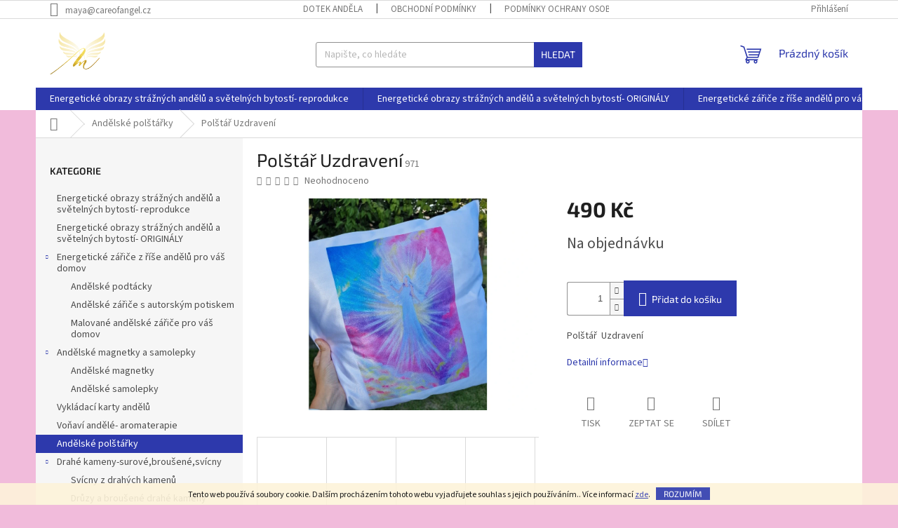

--- FILE ---
content_type: text/html; charset=utf-8
request_url: https://eshop.careofangel.cz/polstar-uzdraveni/
body_size: 29830
content:
<!doctype html><html lang="cs" dir="ltr" class="header-background-light external-fonts-loaded"><head><meta charset="utf-8" /><meta name="viewport" content="width=device-width,initial-scale=1" /><title>Polštář Uzdravení - Care of Angel</title><link rel="preconnect" href="https://cdn.myshoptet.com" /><link rel="dns-prefetch" href="https://cdn.myshoptet.com" /><link rel="preload" href="https://cdn.myshoptet.com/prj/dist/master/cms/libs/jquery/jquery-1.11.3.min.js" as="script" /><link href="https://cdn.myshoptet.com/prj/dist/master/cms/templates/frontend_templates/shared/css/font-face/source-sans-3.css" rel="stylesheet"><link href="https://cdn.myshoptet.com/prj/dist/master/cms/templates/frontend_templates/shared/css/font-face/exo-2.css" rel="stylesheet"><link href="https://cdn.myshoptet.com/prj/dist/master/shop/dist/font-shoptet-11.css.98dac764b411554385c4.css" rel="stylesheet"><script>
dataLayer = [];
dataLayer.push({'shoptet' : {
    "pageType": "productDetail",
    "currency": "CZK",
    "currencyInfo": {
        "decimalSeparator": ",",
        "exchangeRate": 1,
        "priceDecimalPlaces": 2,
        "symbol": "K\u010d",
        "symbolLeft": 0,
        "thousandSeparator": " "
    },
    "language": "cs",
    "projectId": 479224,
    "product": {
        "id": 1732,
        "guid": "e1ff2084-2d53-11ed-b2b6-ecf4bbd5fcf2",
        "hasVariants": false,
        "codes": [
            {
                "code": 971
            }
        ],
        "code": "971",
        "name": "Pol\u0161t\u00e1\u0159 Uzdraven\u00ed",
        "appendix": "",
        "weight": 0.20000000000000001,
        "currentCategory": "And\u011blsk\u00e9 pol\u0161t\u00e1\u0159ky",
        "currentCategoryGuid": "f6c5e56c-42f5-11ec-9c66-246e96436e9c",
        "defaultCategory": "And\u011blsk\u00e9 pol\u0161t\u00e1\u0159ky",
        "defaultCategoryGuid": "f6c5e56c-42f5-11ec-9c66-246e96436e9c",
        "currency": "CZK",
        "priceWithVat": 490
    },
    "stocks": [
        {
            "id": "ext",
            "title": "Sklad",
            "isDeliveryPoint": 0,
            "visibleOnEshop": 1
        }
    ],
    "cartInfo": {
        "id": null,
        "freeShipping": false,
        "leftToFreeGift": {
            "formattedPrice": "0 K\u010d",
            "priceLeft": 0
        },
        "freeGift": false,
        "leftToFreeShipping": {
            "priceLeft": null,
            "dependOnRegion": null,
            "formattedPrice": null
        },
        "discountCoupon": [],
        "getNoBillingShippingPrice": {
            "withoutVat": 0,
            "vat": 0,
            "withVat": 0
        },
        "cartItems": [],
        "taxMode": "ORDINARY"
    },
    "cart": [],
    "customer": {
        "priceRatio": 1,
        "priceListId": 1,
        "groupId": null,
        "registered": false,
        "mainAccount": false
    }
}});
</script>
<meta property="og:type" content="website"><meta property="og:site_name" content="eshop.careofangel.cz"><meta property="og:url" content="https://eshop.careofangel.cz/polstar-uzdraveni/"><meta property="og:title" content="Polštář Uzdravení - Care of Angel"><meta name="author" content="Care of Angel"><meta name="web_author" content="Shoptet.cz"><meta name="dcterms.rightsHolder" content="eshop.careofangel.cz"><meta name="robots" content="index,follow"><meta property="og:image" content="https://cdn.myshoptet.com/usr/eshop.careofangel.cz/user/shop/big/1732_polstar-uzdraveni.jpg?6316531f"><meta property="og:description" content="Polštář Uzdravení. Polštář  Uzdravení"><meta name="description" content="Polštář Uzdravení. Polštář  Uzdravení"><meta property="product:price:amount" content="490"><meta property="product:price:currency" content="CZK"><style>:root {--color-primary: #2D39AC;--color-primary-h: 234;--color-primary-s: 59%;--color-primary-l: 43%;--color-primary-hover: #2D39AC;--color-primary-hover-h: 234;--color-primary-hover-s: 59%;--color-primary-hover-l: 43%;--color-secondary: #2D39AC;--color-secondary-h: 234;--color-secondary-s: 59%;--color-secondary-l: 43%;--color-secondary-hover: #f1bbdb;--color-secondary-hover-h: 324;--color-secondary-hover-s: 66%;--color-secondary-hover-l: 84%;--color-tertiary: #2D39AC;--color-tertiary-h: 234;--color-tertiary-s: 59%;--color-tertiary-l: 43%;--color-tertiary-hover: #2D39AC;--color-tertiary-hover-h: 234;--color-tertiary-hover-s: 59%;--color-tertiary-hover-l: 43%;--color-header-background: #ffffff;--template-font: "Source Sans 3";--template-headings-font: "Exo 2";--header-background-url: none;--cookies-notice-background: #1A1937;--cookies-notice-color: #F8FAFB;--cookies-notice-button-hover: #f5f5f5;--cookies-notice-link-hover: #27263f;--templates-update-management-preview-mode-content: "Náhled aktualizací šablony je aktivní pro váš prohlížeč."}</style>
    
    <link href="https://cdn.myshoptet.com/prj/dist/master/shop/dist/main-11.less.44a7b5e021deb2a695a9.css" rel="stylesheet" />
                <link href="https://cdn.myshoptet.com/prj/dist/master/shop/dist/mobile-header-v1-11.less.3ec64938f4263d8ed62e.css" rel="stylesheet" />
    
    <script>var shoptet = shoptet || {};</script>
    <script src="https://cdn.myshoptet.com/prj/dist/master/shop/dist/main-3g-header.js.b3b3f48cd33902743054.js"></script>
<!-- User include --><!-- api 427(81) html code header -->
<link rel="stylesheet" href="https://cdn.myshoptet.com/usr/api2.dklab.cz/user/documents/_doplnky/instagram/479224/8/479224_8.css" type="text/css" /><style>
        :root {
            --dklab-instagram-header-color: #3F40FF;  
            --dklab-instagram-header-background: #DDDDDD;  
            --dklab-instagram-font-weight: 700;
            --dklab-instagram-font-size: 180%;
            --dklab-instagram-logoUrl: url(https://cdn.myshoptet.com/usr/api2.dklab.cz/user/documents/_doplnky/instagram/img/logo-duha.png); 
            --dklab-instagram-logo-size-width: 40px;
            --dklab-instagram-logo-size-height: 40px;                        
            --dklab-instagram-hover-content: 0;                        
            --dklab-instagram-padding: 0px;                        
            --dklab-instagram-border-color: #888888;
            
        }
        </style>
<!-- service 427(81) html code header -->
<link rel="stylesheet" href="https://cdn.myshoptet.com/usr/api2.dklab.cz/user/documents/_doplnky/instagram/font/instagramplus.css" type="text/css" />

<!-- /User include --><link rel="shortcut icon" href="/favicon.ico" type="image/x-icon" /><link rel="canonical" href="https://eshop.careofangel.cz/polstar-uzdraveni/" /><style>/* custom background */@media (min-width: 992px) {body {background-color: #f1bbdb ;background-position: top center;background-repeat: no-repeat;background-attachment: scroll;}}</style></head><body class="desktop id-724 in-andelske-polstarky template-11 type-product type-detail multiple-columns-body columns-mobile-2 columns-3 ums_a11y_category_page--on ums_discussion_rating_forms--off ums_a11y_pagination--on ums_flags_display_unification--off mobile-header-version-1"><noscript>
    <style>
        #header {
            padding-top: 0;
            position: relative !important;
            top: 0;
        }
        .header-navigation {
            position: relative !important;
        }
        .overall-wrapper {
            margin: 0 !important;
        }
        body:not(.ready) {
            visibility: visible !important;
        }
    </style>
    <div class="no-javascript">
        <div class="no-javascript__title">Musíte změnit nastavení vašeho prohlížeče</div>
        <div class="no-javascript__text">Podívejte se na: <a href="https://www.google.com/support/bin/answer.py?answer=23852">Jak povolit JavaScript ve vašem prohlížeči</a>.</div>
        <div class="no-javascript__text">Pokud používáte software na blokování reklam, může být nutné povolit JavaScript z této stránky.</div>
        <div class="no-javascript__text">Děkujeme.</div>
    </div>
</noscript>

        <div id="fb-root"></div>
        <script>
            window.fbAsyncInit = function() {
                FB.init({
//                    appId            : 'your-app-id',
                    autoLogAppEvents : true,
                    xfbml            : true,
                    version          : 'v19.0'
                });
            };
        </script>
        <script async defer crossorigin="anonymous" src="https://connect.facebook.net/cs_CZ/sdk.js"></script>    <div class="cookie-ag-wrap">
        <div class="site-msg cookies" data-testid="cookiePopup" data-nosnippet>
            <form action="">
                Tento web používá soubory cookie. Dalším procházením tohoto webu vyjadřujete souhlas s jejich používáním.. Více informací <a href="http://eshop.careofangel.cz/podminky-ochrany-osobnich-udaju/" target="_blank" rel="noopener noreferrer">zde</a>.
                <button type="submit" class="btn btn-xs btn-default CookiesOK" data-cookie-notice-ttl="7" data-testid="buttonCookieSubmit">Rozumím</button>
            </form>
        </div>
            </div>
<a href="#content" class="skip-link sr-only">Přejít na obsah</a><div class="overall-wrapper"><div class="user-action"><div class="container"><div class="user-action-in"><div class="user-action-login popup-widget login-widget"><div class="popup-widget-inner"><h2>Přihlášení k vašemu účtu</h2><div id="customerLogin"><form action="/action/Customer/Login/" method="post" id="formLoginIncluded" class="csrf-enabled" data-testid="formLogin"><input type="hidden" name="referer" value="" /><div class="form-group"><div class="input-wrapper email js-validated-element-wrapper no-label"><input type="email" name="email" class="form-control" placeholder="E-mailová adresa (např. jan@novak.cz)" data-testid="inputEmail" autocomplete="email" required /></div></div><div class="form-group"><div class="input-wrapper password js-validated-element-wrapper no-label"><input type="password" name="password" class="form-control" placeholder="Heslo" data-testid="inputPassword" autocomplete="current-password" required /><span class="no-display">Nemůžete vyplnit toto pole</span><input type="text" name="surname" value="" class="no-display" /></div></div><div class="form-group"><div class="login-wrapper"><button type="submit" class="btn btn-secondary btn-text btn-login" data-testid="buttonSubmit">Přihlásit se</button><div class="password-helper"><a href="/registrace/" data-testid="signup" rel="nofollow">Nová registrace</a><a href="/klient/zapomenute-heslo/" rel="nofollow">Zapomenuté heslo</a></div></div></div></form>
</div></div></div>
    <div id="cart-widget" class="user-action-cart popup-widget cart-widget loader-wrapper" data-testid="popupCartWidget" role="dialog" aria-hidden="true"><div class="popup-widget-inner cart-widget-inner place-cart-here"><div class="loader-overlay"><div class="loader"></div></div></div><div class="cart-widget-button"><a href="/kosik/" class="btn btn-conversion" id="continue-order-button" rel="nofollow" data-testid="buttonNextStep">Pokračovat do košíku</a></div></div></div>
</div></div><div class="top-navigation-bar" data-testid="topNavigationBar">

    <div class="container">

        <div class="top-navigation-contacts">
            <strong>Zákaznická podpora:</strong><a href="mailto:maya@careofangel.cz" class="project-email" data-testid="contactboxEmail"><span>maya@careofangel.cz</span></a>        </div>

                            <div class="top-navigation-menu">
                <div class="top-navigation-menu-trigger"></div>
                <ul class="top-navigation-bar-menu">
                                            <li class="top-navigation-menu-item-27">
                            <a href="/dotek-andela/">Dotek anděla</a>
                        </li>
                                            <li class="top-navigation-menu-item-39">
                            <a href="/obchodni-podminky/">Obchodní podmínky</a>
                        </li>
                                            <li class="top-navigation-menu-item-691">
                            <a href="/podminky-ochrany-osobnich-udaju/">Podmínky ochrany osobních údajů </a>
                        </li>
                                    </ul>
                <ul class="top-navigation-bar-menu-helper"></ul>
            </div>
        
        <div class="top-navigation-tools">
            <div class="responsive-tools">
                <a href="#" class="toggle-window" data-target="search" aria-label="Hledat" data-testid="linkSearchIcon"></a>
                                                            <a href="#" class="toggle-window" data-target="login"></a>
                                                    <a href="#" class="toggle-window" data-target="navigation" aria-label="Menu" data-testid="hamburgerMenu"></a>
            </div>
                        <a href="/login/?backTo=%2Fpolstar-uzdraveni%2F" class="top-nav-button top-nav-button-login primary login toggle-window" data-target="login" data-testid="signin" rel="nofollow"><span>Přihlášení</span></a>        </div>

    </div>

</div>
<header id="header"><div class="container navigation-wrapper">
    <div class="header-top">
        <div class="site-name-wrapper">
            <div class="site-name"><a href="/" data-testid="linkWebsiteLogo"><img src="https://cdn.myshoptet.com/usr/eshop.careofangel.cz/user/logos/logo_pruhledne.png" alt="Care of Angel" fetchpriority="low" /></a></div>        </div>
        <div class="search" itemscope itemtype="https://schema.org/WebSite">
            <meta itemprop="headline" content="Andělské polštářky"/><meta itemprop="url" content="https://eshop.careofangel.cz"/><meta itemprop="text" content="Polštář Uzdravení. Polštář&amp;amp;nbsp; Uzdravení"/>            <form action="/action/ProductSearch/prepareString/" method="post"
    id="formSearchForm" class="search-form compact-form js-search-main"
    itemprop="potentialAction" itemscope itemtype="https://schema.org/SearchAction" data-testid="searchForm">
    <fieldset>
        <meta itemprop="target"
            content="https://eshop.careofangel.cz/vyhledavani/?string={string}"/>
        <input type="hidden" name="language" value="cs"/>
        
            
<input
    type="search"
    name="string"
        class="query-input form-control search-input js-search-input"
    placeholder="Napište, co hledáte"
    autocomplete="off"
    required
    itemprop="query-input"
    aria-label="Hledat"
    data-testid="searchInput"
>
            <button type="submit" class="btn btn-default" data-testid="searchBtn">Hledat</button>
        
    </fieldset>
</form>
        </div>
        <div class="navigation-buttons">
                
    <a href="/kosik/" class="btn btn-icon toggle-window cart-count" data-target="cart" data-hover="true" data-redirect="true" data-testid="headerCart" rel="nofollow" aria-haspopup="dialog" aria-expanded="false" aria-controls="cart-widget">
        
                <span class="sr-only">Nákupní košík</span>
        
            <span class="cart-price visible-lg-inline-block" data-testid="headerCartPrice">
                                    Prázdný košík                            </span>
        
    
            </a>
        </div>
    </div>
    <nav id="navigation" aria-label="Hlavní menu" data-collapsible="true"><div class="navigation-in menu"><ul class="menu-level-1" role="menubar" data-testid="headerMenuItems"><li class="menu-item-673" role="none"><a href="/energeticke-obrazy-straznych-andelu-a-svetelnych-bytosti-reprodukce/" data-testid="headerMenuItem" role="menuitem" aria-expanded="false"><b>Energetické obrazy strážných andělů a světelných bytostí- reprodukce</b></a></li>
<li class="menu-item-706" role="none"><a href="/energeticke-obrazy-straznych-andelu-a-svetelnych-bytosti-originaly/" data-testid="headerMenuItem" role="menuitem" aria-expanded="false"><b>Energetické obrazy strážných andělů a světelných bytostí- ORIGINÁLY</b></a></li>
<li class="menu-item-709 ext" role="none"><a href="/energeticke-zarice-z-rise-andelu-pro-vas-domov/" data-testid="headerMenuItem" role="menuitem" aria-haspopup="true" aria-expanded="false"><b>Energetické zářiče z říše andělů pro váš domov</b><span class="submenu-arrow"></span></a><ul class="menu-level-2" aria-label="Energetické zářiče z říše andělů pro váš domov" tabindex="-1" role="menu"><li class="menu-item-817" role="none"><a href="/andelske-podtacky/" class="menu-image" data-testid="headerMenuItem" tabindex="-1" aria-hidden="true"><img src="data:image/svg+xml,%3Csvg%20width%3D%22140%22%20height%3D%22100%22%20xmlns%3D%22http%3A%2F%2Fwww.w3.org%2F2000%2Fsvg%22%3E%3C%2Fsvg%3E" alt="" aria-hidden="true" width="140" height="100"  data-src="https://cdn.myshoptet.com/prj/dist/master/cms/templates/frontend_templates/00/img/folder.svg" fetchpriority="low" /></a><div><a href="/andelske-podtacky/" data-testid="headerMenuItem" role="menuitem"><span>Andělské podtácky</span></a>
                        </div></li><li class="menu-item-838" role="none"><a href="/andelske-zarice-s-autorskym-potiskem/" class="menu-image" data-testid="headerMenuItem" tabindex="-1" aria-hidden="true"><img src="data:image/svg+xml,%3Csvg%20width%3D%22140%22%20height%3D%22100%22%20xmlns%3D%22http%3A%2F%2Fwww.w3.org%2F2000%2Fsvg%22%3E%3C%2Fsvg%3E" alt="" aria-hidden="true" width="140" height="100"  data-src="https://cdn.myshoptet.com/prj/dist/master/cms/templates/frontend_templates/00/img/folder.svg" fetchpriority="low" /></a><div><a href="/andelske-zarice-s-autorskym-potiskem/" data-testid="headerMenuItem" role="menuitem"><span>Andělské zářiče s autorským potiskem</span></a>
                        </div></li><li class="menu-item-864" role="none"><a href="/malovane-andelske-zarice-pro-vas-domov/" class="menu-image" data-testid="headerMenuItem" tabindex="-1" aria-hidden="true"><img src="data:image/svg+xml,%3Csvg%20width%3D%22140%22%20height%3D%22100%22%20xmlns%3D%22http%3A%2F%2Fwww.w3.org%2F2000%2Fsvg%22%3E%3C%2Fsvg%3E" alt="" aria-hidden="true" width="140" height="100"  data-src="https://cdn.myshoptet.com/prj/dist/master/cms/templates/frontend_templates/00/img/folder.svg" fetchpriority="low" /></a><div><a href="/malovane-andelske-zarice-pro-vas-domov/" data-testid="headerMenuItem" role="menuitem"><span>Malované andělské zářiče pro váš domov</span></a>
                        </div></li></ul></li>
<li class="menu-item-712 ext" role="none"><a href="/andelske-magnetky-a-samolepky/" data-testid="headerMenuItem" role="menuitem" aria-haspopup="true" aria-expanded="false"><b>Andělské magnetky a samolepky</b><span class="submenu-arrow"></span></a><ul class="menu-level-2" aria-label="Andělské magnetky a samolepky" tabindex="-1" role="menu"><li class="menu-item-919" role="none"><a href="/andelske-magnetky/" class="menu-image" data-testid="headerMenuItem" tabindex="-1" aria-hidden="true"><img src="data:image/svg+xml,%3Csvg%20width%3D%22140%22%20height%3D%22100%22%20xmlns%3D%22http%3A%2F%2Fwww.w3.org%2F2000%2Fsvg%22%3E%3C%2Fsvg%3E" alt="" aria-hidden="true" width="140" height="100"  data-src="https://cdn.myshoptet.com/prj/dist/master/cms/templates/frontend_templates/00/img/folder.svg" fetchpriority="low" /></a><div><a href="/andelske-magnetky/" data-testid="headerMenuItem" role="menuitem"><span>Andělské magnetky</span></a>
                        </div></li><li class="menu-item-922" role="none"><a href="/andelske-samolepky/" class="menu-image" data-testid="headerMenuItem" tabindex="-1" aria-hidden="true"><img src="data:image/svg+xml,%3Csvg%20width%3D%22140%22%20height%3D%22100%22%20xmlns%3D%22http%3A%2F%2Fwww.w3.org%2F2000%2Fsvg%22%3E%3C%2Fsvg%3E" alt="" aria-hidden="true" width="140" height="100"  data-src="https://cdn.myshoptet.com/prj/dist/master/cms/templates/frontend_templates/00/img/folder.svg" fetchpriority="low" /></a><div><a href="/andelske-samolepky/" data-testid="headerMenuItem" role="menuitem"><span>Andělské samolepky</span></a>
                        </div></li></ul></li>
<li class="menu-item-715" role="none"><a href="/vykladaci-karty-andelu/" data-testid="headerMenuItem" role="menuitem" aria-expanded="false"><b>Vykládací karty andělů</b></a></li>
<li class="menu-item-718" role="none"><a href="/aromaterapie/" data-testid="headerMenuItem" role="menuitem" aria-expanded="false"><b>Voňaví andělé- aromaterapie</b></a></li>
<li class="menu-item-724" role="none"><a href="/andelske-polstarky/" class="active" data-testid="headerMenuItem" role="menuitem" aria-expanded="false"><b>Andělské polštářky</b></a></li>
<li class="menu-item-727 ext" role="none"><a href="/drahe-kameny-surove-brousene-svicny/" data-testid="headerMenuItem" role="menuitem" aria-haspopup="true" aria-expanded="false"><b>Drahé kameny-surové,broušené,svícny</b><span class="submenu-arrow"></span></a><ul class="menu-level-2" aria-label="Drahé kameny-surové,broušené,svícny" tabindex="-1" role="menu"><li class="menu-item-769" role="none"><a href="/svicny-z-drahych-kamenu/" class="menu-image" data-testid="headerMenuItem" tabindex="-1" aria-hidden="true"><img src="data:image/svg+xml,%3Csvg%20width%3D%22140%22%20height%3D%22100%22%20xmlns%3D%22http%3A%2F%2Fwww.w3.org%2F2000%2Fsvg%22%3E%3C%2Fsvg%3E" alt="" aria-hidden="true" width="140" height="100"  data-src="https://cdn.myshoptet.com/prj/dist/master/cms/templates/frontend_templates/00/img/folder.svg" fetchpriority="low" /></a><div><a href="/svicny-z-drahych-kamenu/" data-testid="headerMenuItem" role="menuitem"><span>Svícny z drahých kamenů</span></a>
                        </div></li><li class="menu-item-814" role="none"><a href="/druzy-a-brousene-drahe-kameny/" class="menu-image" data-testid="headerMenuItem" tabindex="-1" aria-hidden="true"><img src="data:image/svg+xml,%3Csvg%20width%3D%22140%22%20height%3D%22100%22%20xmlns%3D%22http%3A%2F%2Fwww.w3.org%2F2000%2Fsvg%22%3E%3C%2Fsvg%3E" alt="" aria-hidden="true" width="140" height="100"  data-src="https://cdn.myshoptet.com/prj/dist/master/cms/templates/frontend_templates/00/img/folder.svg" fetchpriority="low" /></a><div><a href="/druzy-a-brousene-drahe-kameny/" data-testid="headerMenuItem" role="menuitem"><span>Drůzy a broušené drahé kameny</span></a>
                        </div></li><li class="menu-item-855" role="none"><a href="/malovane-drahe-kameny-2/" class="menu-image" data-testid="headerMenuItem" tabindex="-1" aria-hidden="true"><img src="data:image/svg+xml,%3Csvg%20width%3D%22140%22%20height%3D%22100%22%20xmlns%3D%22http%3A%2F%2Fwww.w3.org%2F2000%2Fsvg%22%3E%3C%2Fsvg%3E" alt="" aria-hidden="true" width="140" height="100"  data-src="https://cdn.myshoptet.com/prj/dist/master/cms/templates/frontend_templates/00/img/folder.svg" fetchpriority="low" /></a><div><a href="/malovane-drahe-kameny-2/" data-testid="headerMenuItem" role="menuitem"><span>Malované drahé kameny</span></a>
                        </div></li></ul></li>
<li class="menu-item-730" role="none"><a href="/nastenny-a-stolni-kalendar-2026/" data-testid="headerMenuItem" role="menuitem" aria-expanded="false"><b>Nástěnný a stolní kalendář 2026</b></a></li>
<li class="menu-item-733 ext" role="none"><a href="/andelske-stity-duse-andelske-sperky/" data-testid="headerMenuItem" role="menuitem" aria-haspopup="true" aria-expanded="false"><b>Andělské ŠTÍTY DUŠE- Andělské šperky</b><span class="submenu-arrow"></span></a><ul class="menu-level-2" aria-label="Andělské ŠTÍTY DUŠE- Andělské šperky" tabindex="-1" role="menu"><li class="menu-item-775 has-third-level" role="none"><a href="/sperky-na-krk-pro-ochranu-a-podporu-energie/" class="menu-image" data-testid="headerMenuItem" tabindex="-1" aria-hidden="true"><img src="data:image/svg+xml,%3Csvg%20width%3D%22140%22%20height%3D%22100%22%20xmlns%3D%22http%3A%2F%2Fwww.w3.org%2F2000%2Fsvg%22%3E%3C%2Fsvg%3E" alt="" aria-hidden="true" width="140" height="100"  data-src="https://cdn.myshoptet.com/prj/dist/master/cms/templates/frontend_templates/00/img/folder.svg" fetchpriority="low" /></a><div><a href="/sperky-na-krk-pro-ochranu-a-podporu-energie/" data-testid="headerMenuItem" role="menuitem"><span>Šperky na krk pro ochranu a podporu energie</span></a>
                                                    <ul class="menu-level-3" role="menu">
                                                                    <li class="menu-item-943" role="none">
                                        <a href="/ochranne-medailonky-se-straznymi-andely-2/" data-testid="headerMenuItem" role="menuitem">
                                            Ochranné medailonky se strážnými anděly</a>,                                    </li>
                                                                    <li class="menu-item-946" role="none">
                                        <a href="/sperky-z-drahych-kamenu/" data-testid="headerMenuItem" role="menuitem">
                                            Šperky z drahých kamenů</a>                                    </li>
                                                            </ul>
                        </div></li><li class="menu-item-805" role="none"><a href="/broze/" class="menu-image" data-testid="headerMenuItem" tabindex="-1" aria-hidden="true"><img src="data:image/svg+xml,%3Csvg%20width%3D%22140%22%20height%3D%22100%22%20xmlns%3D%22http%3A%2F%2Fwww.w3.org%2F2000%2Fsvg%22%3E%3C%2Fsvg%3E" alt="" aria-hidden="true" width="140" height="100"  data-src="https://cdn.myshoptet.com/prj/dist/master/cms/templates/frontend_templates/00/img/folder.svg" fetchpriority="low" /></a><div><a href="/broze/" data-testid="headerMenuItem" role="menuitem"><span>Brože</span></a>
                        </div></li><li class="menu-item-811" role="none"><a href="/nausnice-pro-krasu-a-podporu-tve-duse/" class="menu-image" data-testid="headerMenuItem" tabindex="-1" aria-hidden="true"><img src="data:image/svg+xml,%3Csvg%20width%3D%22140%22%20height%3D%22100%22%20xmlns%3D%22http%3A%2F%2Fwww.w3.org%2F2000%2Fsvg%22%3E%3C%2Fsvg%3E" alt="" aria-hidden="true" width="140" height="100"  data-src="https://cdn.myshoptet.com/prj/dist/master/cms/templates/frontend_templates/00/img/folder.svg" fetchpriority="low" /></a><div><a href="/nausnice-pro-krasu-a-podporu-tve-duse/" data-testid="headerMenuItem" role="menuitem"><span>Náušnice pro krásu a podporu Tvé duše</span></a>
                        </div></li><li class="menu-item-937" role="none"><a href="/naramky-2/" class="menu-image" data-testid="headerMenuItem" tabindex="-1" aria-hidden="true"><img src="data:image/svg+xml,%3Csvg%20width%3D%22140%22%20height%3D%22100%22%20xmlns%3D%22http%3A%2F%2Fwww.w3.org%2F2000%2Fsvg%22%3E%3C%2Fsvg%3E" alt="" aria-hidden="true" width="140" height="100"  data-src="https://cdn.myshoptet.com/prj/dist/master/cms/templates/frontend_templates/00/img/folder.svg" fetchpriority="low" /></a><div><a href="/naramky-2/" data-testid="headerMenuItem" role="menuitem"><span>Náramky</span></a>
                        </div></li><li class="menu-item-940" role="none"><a href="/prsteny-z-drahych-kamenu/" class="menu-image" data-testid="headerMenuItem" tabindex="-1" aria-hidden="true"><img src="data:image/svg+xml,%3Csvg%20width%3D%22140%22%20height%3D%22100%22%20xmlns%3D%22http%3A%2F%2Fwww.w3.org%2F2000%2Fsvg%22%3E%3C%2Fsvg%3E" alt="" aria-hidden="true" width="140" height="100"  data-src="https://cdn.myshoptet.com/prj/dist/master/cms/templates/frontend_templates/00/img/folder.svg" fetchpriority="low" /></a><div><a href="/prsteny-z-drahych-kamenu/" data-testid="headerMenuItem" role="menuitem"><span>Prsteny z drahých kamenů</span></a>
                        </div></li></ul></li>
<li class="menu-item-736" role="none"><a href="/osobni-poselstvi-od-tveho-strazneho-andela-a-parfem-tve-duse/" data-testid="headerMenuItem" role="menuitem" aria-expanded="false"><b>Osobní poselství od Tvého STRÁŽNÉHO ANDĚLA a parfém Tvé duše</b></a></li>
<li class="menu-item-748 ext" role="none"><a href="/andelske-sesity-propisky-zalozky-do-knih-pohledy-pranicka/" data-testid="headerMenuItem" role="menuitem" aria-haspopup="true" aria-expanded="false"><b>Andělské sešity, propisky, záložky do knih, pohledy, přáníčka</b><span class="submenu-arrow"></span></a><ul class="menu-level-2" aria-label="Andělské sešity, propisky, záložky do knih, pohledy, přáníčka" tabindex="-1" role="menu"><li class="menu-item-873" role="none"><a href="/pohlednice-s-andelskymi-kridelky/" class="menu-image" data-testid="headerMenuItem" tabindex="-1" aria-hidden="true"><img src="data:image/svg+xml,%3Csvg%20width%3D%22140%22%20height%3D%22100%22%20xmlns%3D%22http%3A%2F%2Fwww.w3.org%2F2000%2Fsvg%22%3E%3C%2Fsvg%3E" alt="" aria-hidden="true" width="140" height="100"  data-src="https://cdn.myshoptet.com/prj/dist/master/cms/templates/frontend_templates/00/img/folder.svg" fetchpriority="low" /></a><div><a href="/pohlednice-s-andelskymi-kridelky/" data-testid="headerMenuItem" role="menuitem"><span>Pohlednice s andělskými křidélky</span></a>
                        </div></li><li class="menu-item-876" role="none"><a href="/poznamkove-sesity/" class="menu-image" data-testid="headerMenuItem" tabindex="-1" aria-hidden="true"><img src="data:image/svg+xml,%3Csvg%20width%3D%22140%22%20height%3D%22100%22%20xmlns%3D%22http%3A%2F%2Fwww.w3.org%2F2000%2Fsvg%22%3E%3C%2Fsvg%3E" alt="" aria-hidden="true" width="140" height="100"  data-src="https://cdn.myshoptet.com/prj/dist/master/cms/templates/frontend_templates/00/img/folder.svg" fetchpriority="low" /></a><div><a href="/poznamkove-sesity/" data-testid="headerMenuItem" role="menuitem"><span>Poznámkové sešity</span></a>
                        </div></li><li class="menu-item-879" role="none"><a href="/propisky/" class="menu-image" data-testid="headerMenuItem" tabindex="-1" aria-hidden="true"><img src="data:image/svg+xml,%3Csvg%20width%3D%22140%22%20height%3D%22100%22%20xmlns%3D%22http%3A%2F%2Fwww.w3.org%2F2000%2Fsvg%22%3E%3C%2Fsvg%3E" alt="" aria-hidden="true" width="140" height="100"  data-src="https://cdn.myshoptet.com/prj/dist/master/cms/templates/frontend_templates/00/img/folder.svg" fetchpriority="low" /></a><div><a href="/propisky/" data-testid="headerMenuItem" role="menuitem"><span>Propisky</span></a>
                        </div></li><li class="menu-item-882" role="none"><a href="/zalozky-do-knih/" class="menu-image" data-testid="headerMenuItem" tabindex="-1" aria-hidden="true"><img src="data:image/svg+xml,%3Csvg%20width%3D%22140%22%20height%3D%22100%22%20xmlns%3D%22http%3A%2F%2Fwww.w3.org%2F2000%2Fsvg%22%3E%3C%2Fsvg%3E" alt="" aria-hidden="true" width="140" height="100"  data-src="https://cdn.myshoptet.com/prj/dist/master/cms/templates/frontend_templates/00/img/folder.svg" fetchpriority="low" /></a><div><a href="/zalozky-do-knih/" data-testid="headerMenuItem" role="menuitem"><span>Záložky do knih</span></a>
                        </div></li><li class="menu-item-885" role="none"><a href="/andele-na-kridovem-papire/" class="menu-image" data-testid="headerMenuItem" tabindex="-1" aria-hidden="true"><img src="data:image/svg+xml,%3Csvg%20width%3D%22140%22%20height%3D%22100%22%20xmlns%3D%22http%3A%2F%2Fwww.w3.org%2F2000%2Fsvg%22%3E%3C%2Fsvg%3E" alt="" aria-hidden="true" width="140" height="100"  data-src="https://cdn.myshoptet.com/prj/dist/master/cms/templates/frontend_templates/00/img/folder.svg" fetchpriority="low" /></a><div><a href="/andele-na-kridovem-papire/" data-testid="headerMenuItem" role="menuitem"><span>Andělé na křídovém papíře</span></a>
                        </div></li></ul></li>
<li class="menu-item-751" role="none"><a href="/andelske-kurzy-a-pohadky/" data-testid="headerMenuItem" role="menuitem" aria-expanded="false"><b>Andělské kurzy a pohádky</b></a></li>
<li class="menu-item-760 ext" role="none"><a href="/andelske-obleceni-a-modni-doplnky/" data-testid="headerMenuItem" role="menuitem" aria-haspopup="true" aria-expanded="false"><b>Andělské oblečení a módní doplňky</b><span class="submenu-arrow"></span></a><ul class="menu-level-2" aria-label="Andělské oblečení a módní doplňky" tabindex="-1" role="menu"><li class="menu-item-907" role="none"><a href="/andelske-ponozky/" class="menu-image" data-testid="headerMenuItem" tabindex="-1" aria-hidden="true"><img src="data:image/svg+xml,%3Csvg%20width%3D%22140%22%20height%3D%22100%22%20xmlns%3D%22http%3A%2F%2Fwww.w3.org%2F2000%2Fsvg%22%3E%3C%2Fsvg%3E" alt="" aria-hidden="true" width="140" height="100"  data-src="https://cdn.myshoptet.com/prj/dist/master/cms/templates/frontend_templates/00/img/folder.svg" fetchpriority="low" /></a><div><a href="/andelske-ponozky/" data-testid="headerMenuItem" role="menuitem"><span>Andělské ponožky</span></a>
                        </div></li><li class="menu-item-910" role="none"><a href="/malovane-tasky-a-tasticky/" class="menu-image" data-testid="headerMenuItem" tabindex="-1" aria-hidden="true"><img src="data:image/svg+xml,%3Csvg%20width%3D%22140%22%20height%3D%22100%22%20xmlns%3D%22http%3A%2F%2Fwww.w3.org%2F2000%2Fsvg%22%3E%3C%2Fsvg%3E" alt="" aria-hidden="true" width="140" height="100"  data-src="https://cdn.myshoptet.com/prj/dist/master/cms/templates/frontend_templates/00/img/folder.svg" fetchpriority="low" /></a><div><a href="/malovane-tasky-a-tasticky/" data-testid="headerMenuItem" role="menuitem"><span>Malované tašky a taštičky</span></a>
                        </div></li><li class="menu-item-985" role="none"><a href="/zrcatka/" class="menu-image" data-testid="headerMenuItem" tabindex="-1" aria-hidden="true"><img src="data:image/svg+xml,%3Csvg%20width%3D%22140%22%20height%3D%22100%22%20xmlns%3D%22http%3A%2F%2Fwww.w3.org%2F2000%2Fsvg%22%3E%3C%2Fsvg%3E" alt="" aria-hidden="true" width="140" height="100"  data-src="https://cdn.myshoptet.com/prj/dist/master/cms/templates/frontend_templates/00/img/folder.svg" fetchpriority="low" /></a><div><a href="/zrcatka/" data-testid="headerMenuItem" role="menuitem"><span>Zrcátka</span></a>
                        </div></li><li class="menu-item-988" role="none"><a href="/malovana-tricka-a-saty/" class="menu-image" data-testid="headerMenuItem" tabindex="-1" aria-hidden="true"><img src="data:image/svg+xml,%3Csvg%20width%3D%22140%22%20height%3D%22100%22%20xmlns%3D%22http%3A%2F%2Fwww.w3.org%2F2000%2Fsvg%22%3E%3C%2Fsvg%3E" alt="" aria-hidden="true" width="140" height="100"  data-src="https://cdn.myshoptet.com/prj/dist/master/cms/templates/frontend_templates/00/img/folder.svg" fetchpriority="low" /></a><div><a href="/malovana-tricka-a-saty/" data-testid="headerMenuItem" role="menuitem"><span>Malovaná trička a šaty</span></a>
                        </div></li></ul></li>
<li class="menu-item-763" role="none"><a href="/svetelne-obrazy-malovane-na-miru-v-propojeni-s-tvou-dusi/" data-testid="headerMenuItem" role="menuitem" aria-expanded="false"><b>Světelné obrazy malované NA MÍRU v propojení s Tvou duší</b></a></li>
<li class="menu-item-772 ext" role="none"><a href="/dekorace-s-energii-andelu-pro-utulny-domov-2/" data-testid="headerMenuItem" role="menuitem" aria-haspopup="true" aria-expanded="false"><b>Dekorace s energií andělů pro útulný domov</b><span class="submenu-arrow"></span></a><ul class="menu-level-2" aria-label="Dekorace s energií andělů pro útulný domov" tabindex="-1" role="menu"><li class="menu-item-841" role="none"><a href="/andelske-orgonity/" class="menu-image" data-testid="headerMenuItem" tabindex="-1" aria-hidden="true"><img src="data:image/svg+xml,%3Csvg%20width%3D%22140%22%20height%3D%22100%22%20xmlns%3D%22http%3A%2F%2Fwww.w3.org%2F2000%2Fsvg%22%3E%3C%2Fsvg%3E" alt="" aria-hidden="true" width="140" height="100"  data-src="https://cdn.myshoptet.com/prj/dist/master/cms/templates/frontend_templates/00/img/folder.svg" fetchpriority="low" /></a><div><a href="/andelske-orgonity/" data-testid="headerMenuItem" role="menuitem"><span>Andělské Orgonity</span></a>
                        </div></li><li class="menu-item-847 has-third-level" role="none"><a href="/lapace-mandaly-malovana-hodiny-a-dalsi/" class="menu-image" data-testid="headerMenuItem" tabindex="-1" aria-hidden="true"><img src="data:image/svg+xml,%3Csvg%20width%3D%22140%22%20height%3D%22100%22%20xmlns%3D%22http%3A%2F%2Fwww.w3.org%2F2000%2Fsvg%22%3E%3C%2Fsvg%3E" alt="" aria-hidden="true" width="140" height="100"  data-src="https://cdn.myshoptet.com/prj/dist/master/cms/templates/frontend_templates/00/img/folder.svg" fetchpriority="low" /></a><div><a href="/lapace-mandaly-malovana-hodiny-a-dalsi/" data-testid="headerMenuItem" role="menuitem"><span>Lapače,mandaly,malované hodiny a další</span></a>
                                                    <ul class="menu-level-3" role="menu">
                                                                    <li class="menu-item-970" role="none">
                                        <a href="/vypalovani-do-dreva/" data-testid="headerMenuItem" role="menuitem">
                                            Vypalování do dřeva</a>,                                    </li>
                                                                    <li class="menu-item-973" role="none">
                                        <a href="/lapace-snu-a-lapace-slunce/" data-testid="headerMenuItem" role="menuitem">
                                            Lapače snů a lapače slunce</a>,                                    </li>
                                                                    <li class="menu-item-976" role="none">
                                        <a href="/andelske-bytustky-pro-radost-i-pro-ochranu/" data-testid="headerMenuItem" role="menuitem">
                                            Andělské bytůstky pro radost i pro ochranu</a>,                                    </li>
                                                                    <li class="menu-item-979" role="none">
                                        <a href="/malovane-hodiny/" data-testid="headerMenuItem" role="menuitem">
                                            Malované hodiny</a>,                                    </li>
                                                                    <li class="menu-item-982" role="none">
                                        <a href="/lampicky/" data-testid="headerMenuItem" role="menuitem">
                                            Lampičky</a>                                    </li>
                                                            </ul>
                        </div></li></ul></li>
<li class="menu-item-784" role="none"><a href="/klicenky-se-straznymi-andely-a-svetelnymi-ochranci/" data-testid="headerMenuItem" role="menuitem" aria-expanded="false"><b>Klíčenky se strážnými anděly a světelnými ochránci</b></a></li>
<li class="menu-item-787 ext" role="none"><a href="/sozole-rose-kvetove-vody-etericke-oleje-pletove-oleje-a-sera/" data-testid="headerMenuItem" role="menuitem" aria-haspopup="true" aria-expanded="false"><b>SoZoLe Rose - květové vody,éterické oleje, pleťové oleje a séra</b><span class="submenu-arrow"></span></a><ul class="menu-level-2" aria-label="SoZoLe Rose - květové vody,éterické oleje, pleťové oleje a séra" tabindex="-1" role="menu"><li class="menu-item-793 has-third-level" role="none"><a href="/100-kvetove-vody/" class="menu-image" data-testid="headerMenuItem" tabindex="-1" aria-hidden="true"><img src="data:image/svg+xml,%3Csvg%20width%3D%22140%22%20height%3D%22100%22%20xmlns%3D%22http%3A%2F%2Fwww.w3.org%2F2000%2Fsvg%22%3E%3C%2Fsvg%3E" alt="" aria-hidden="true" width="140" height="100"  data-src="https://cdn.myshoptet.com/prj/dist/master/cms/templates/frontend_templates/00/img/folder.svg" fetchpriority="low" /></a><div><a href="/100-kvetove-vody/" data-testid="headerMenuItem" role="menuitem"><span>100% Květové vody</span></a>
                                                    <ul class="menu-level-3" role="menu">
                                                                    <li class="menu-item-928" role="none">
                                        <a href="/bag-in-boxy-1l/" data-testid="headerMenuItem" role="menuitem">
                                            Bag-in-boxy 1l</a>,                                    </li>
                                                                    <li class="menu-item-931" role="none">
                                        <a href="/rozprasovace-100ml/" data-testid="headerMenuItem" role="menuitem">
                                            Rozprašovače 100ml</a>                                    </li>
                                                            </ul>
                        </div></li><li class="menu-item-796" role="none"><a href="/100-etericke-oleje/" class="menu-image" data-testid="headerMenuItem" tabindex="-1" aria-hidden="true"><img src="data:image/svg+xml,%3Csvg%20width%3D%22140%22%20height%3D%22100%22%20xmlns%3D%22http%3A%2F%2Fwww.w3.org%2F2000%2Fsvg%22%3E%3C%2Fsvg%3E" alt="" aria-hidden="true" width="140" height="100"  data-src="https://cdn.myshoptet.com/prj/dist/master/cms/templates/frontend_templates/00/img/folder.svg" fetchpriority="low" /></a><div><a href="/100-etericke-oleje/" data-testid="headerMenuItem" role="menuitem"><span>100% Éterické oleje</span></a>
                        </div></li><li class="menu-item-799" role="none"><a href="/100-prirodni-pletova-sera-a-oleje-pro-krasu-a-zdravi/" class="menu-image" data-testid="headerMenuItem" tabindex="-1" aria-hidden="true"><img src="data:image/svg+xml,%3Csvg%20width%3D%22140%22%20height%3D%22100%22%20xmlns%3D%22http%3A%2F%2Fwww.w3.org%2F2000%2Fsvg%22%3E%3C%2Fsvg%3E" alt="" aria-hidden="true" width="140" height="100"  data-src="https://cdn.myshoptet.com/prj/dist/master/cms/templates/frontend_templates/00/img/folder.svg" fetchpriority="low" /></a><div><a href="/100-prirodni-pletova-sera-a-oleje-pro-krasu-a-zdravi/" data-testid="headerMenuItem" role="menuitem"><span>100% přírodní pleťová séra a oleje pro krásu a zdraví</span></a>
                        </div></li></ul></li>
<li class="menu-item-823 ext" role="none"><a href="/svetlo-andelu-svice-a-svicny-s-energii-andelu/" data-testid="headerMenuItem" role="menuitem" aria-haspopup="true" aria-expanded="false"><b>Světlo andělů - svíce a svícny s energií andělů</b><span class="submenu-arrow"></span></a><ul class="menu-level-2" aria-label="Světlo andělů - svíce a svícny s energií andělů" tabindex="-1" role="menu"><li class="menu-item-832" role="none"><a href="/svicny-andelu-pro-ochranu-a-podporu/" class="menu-image" data-testid="headerMenuItem" tabindex="-1" aria-hidden="true"><img src="data:image/svg+xml,%3Csvg%20width%3D%22140%22%20height%3D%22100%22%20xmlns%3D%22http%3A%2F%2Fwww.w3.org%2F2000%2Fsvg%22%3E%3C%2Fsvg%3E" alt="" aria-hidden="true" width="140" height="100"  data-src="https://cdn.myshoptet.com/prj/dist/master/cms/templates/frontend_templates/00/img/folder.svg" fetchpriority="low" /></a><div><a href="/svicny-andelu-pro-ochranu-a-podporu/" data-testid="headerMenuItem" role="menuitem"><span>Svícny andělů pro ochranu a podporu</span></a>
                        </div></li><li class="menu-item-835" role="none"><a href="/rucne-vyrabene-a-malovane-svice-pro-ochranu-a-podporu/" class="menu-image" data-testid="headerMenuItem" tabindex="-1" aria-hidden="true"><img src="data:image/svg+xml,%3Csvg%20width%3D%22140%22%20height%3D%22100%22%20xmlns%3D%22http%3A%2F%2Fwww.w3.org%2F2000%2Fsvg%22%3E%3C%2Fsvg%3E" alt="" aria-hidden="true" width="140" height="100"  data-src="https://cdn.myshoptet.com/prj/dist/master/cms/templates/frontend_templates/00/img/folder.svg" fetchpriority="low" /></a><div><a href="/rucne-vyrabene-a-malovane-svice-pro-ochranu-a-podporu/" data-testid="headerMenuItem" role="menuitem"><span>Ručně vyráběné a malované svíce pro ochranu a podporu</span></a>
                        </div></li></ul></li>
<li class="menu-item-870" role="none"><a href="/vanocni-ozdoby-rucne-malovane/" data-testid="headerMenuItem" role="menuitem" aria-expanded="false"><b>VÁNOČNÍ ozdoby ručně malované</b></a></li>
<li class="menu-item-934" role="none"><a href="/tomchai-peclive-vybrane-slozeni-caju-koreni-a-bylinek-pro-harmonizaci-tela-mysli-i-ducha/" data-testid="headerMenuItem" role="menuitem" aria-expanded="false"><b>TOMCHAi-Pečlivě vybrané složení čajů, koření a bylinek pro harmonizaci těla, mysli i ducha.</b></a></li>
<li class="menu-item-955" role="none"><a href="/ritualni-sosky-talismany-a-bohyne-pro-podporu-tve-duse/" data-testid="headerMenuItem" role="menuitem" aria-expanded="false"><b>Rituální sošky, talismany a bohyně pro podporu Tvé duše</b></a></li>
<li class="menu-item-39" role="none"><a href="/obchodni-podminky/" data-testid="headerMenuItem" role="menuitem" aria-expanded="false"><b>Obchodní podmínky</b></a></li>
<li class="menu-item-29" role="none"><a href="/kontakty/" data-testid="headerMenuItem" role="menuitem" aria-expanded="false"><b>Kontakty</b></a></li>
<li class="ext" id="nav-manufacturers" role="none"><a href="https://eshop.careofangel.cz/znacka/" data-testid="brandsText" role="menuitem"><b>Značky</b><span class="submenu-arrow"></span></a><ul class="menu-level-2" role="menu"><li role="none"><a href="/znacka/columbia/" data-testid="brandName" role="menuitem"><span>Columbia</span></a></li><li role="none"><a href="/znacka/fila/" data-testid="brandName" role="menuitem"><span>Fila</span></a></li><li role="none"><a href="/znacka/nike/" data-testid="brandName" role="menuitem"><span>Nike</span></a></li><li role="none"><a href="/znacka/storm/" data-testid="brandName" role="menuitem"><span>Storm</span></a></li><li role="none"><a href="/znacka/suunto/" data-testid="brandName" role="menuitem"><span>Suunto</span></a></li></ul>
</li></ul>
    <ul class="navigationActions" role="menu">
                            <li role="none">
                                    <a href="/login/?backTo=%2Fpolstar-uzdraveni%2F" rel="nofollow" data-testid="signin" role="menuitem"><span>Přihlášení</span></a>
                            </li>
                        </ul>
</div><span class="navigation-close"></span></nav><div class="menu-helper" data-testid="hamburgerMenu"><span>Více</span></div>
</div></header><!-- / header -->


                    <div class="container breadcrumbs-wrapper">
            <div class="breadcrumbs navigation-home-icon-wrapper" itemscope itemtype="https://schema.org/BreadcrumbList">
                                                                            <span id="navigation-first" data-basetitle="Care of Angel" itemprop="itemListElement" itemscope itemtype="https://schema.org/ListItem">
                <a href="/" itemprop="item" class="navigation-home-icon"><span class="sr-only" itemprop="name">Domů</span></a>
                <span class="navigation-bullet">/</span>
                <meta itemprop="position" content="1" />
            </span>
                                <span id="navigation-1" itemprop="itemListElement" itemscope itemtype="https://schema.org/ListItem">
                <a href="/andelske-polstarky/" itemprop="item" data-testid="breadcrumbsSecondLevel"><span itemprop="name">Andělské polštářky</span></a>
                <span class="navigation-bullet">/</span>
                <meta itemprop="position" content="2" />
            </span>
                                            <span id="navigation-2" itemprop="itemListElement" itemscope itemtype="https://schema.org/ListItem" data-testid="breadcrumbsLastLevel">
                <meta itemprop="item" content="https://eshop.careofangel.cz/polstar-uzdraveni/" />
                <meta itemprop="position" content="3" />
                <span itemprop="name" data-title="Polštář Uzdravení">Polštář Uzdravení <span class="appendix"></span></span>
            </span>
            </div>
        </div>
    
<div id="content-wrapper" class="container content-wrapper">
    
    <div class="content-wrapper-in">
                                                <aside class="sidebar sidebar-left"  data-testid="sidebarMenu">
                                                                                                <div class="sidebar-inner">
                                                                                                        <div class="box box-bg-variant box-categories">    <div class="skip-link__wrapper">
        <span id="categories-start" class="skip-link__target js-skip-link__target sr-only" tabindex="-1">&nbsp;</span>
        <a href="#categories-end" class="skip-link skip-link--start sr-only js-skip-link--start">Přeskočit kategorie</a>
    </div>

<h4>Kategorie</h4>


<div id="categories"><div class="categories cat-01 external" id="cat-673"><div class="topic"><a href="/energeticke-obrazy-straznych-andelu-a-svetelnych-bytosti-reprodukce/">Energetické obrazy strážných andělů a světelných bytostí- reprodukce<span class="cat-trigger">&nbsp;</span></a></div></div><div class="categories cat-02 expanded" id="cat-706"><div class="topic"><a href="/energeticke-obrazy-straznych-andelu-a-svetelnych-bytosti-originaly/">Energetické obrazy strážných andělů a světelných bytostí- ORIGINÁLY<span class="cat-trigger">&nbsp;</span></a></div></div><div class="categories cat-01 expandable expanded" id="cat-709"><div class="topic"><a href="/energeticke-zarice-z-rise-andelu-pro-vas-domov/">Energetické zářiče z říše andělů pro váš domov<span class="cat-trigger">&nbsp;</span></a></div>

                    <ul class=" expanded">
                                        <li >
                <a href="/andelske-podtacky/">
                    Andělské podtácky
                                    </a>
                                                                </li>
                                <li >
                <a href="/andelske-zarice-s-autorskym-potiskem/">
                    Andělské zářiče s autorským potiskem
                                    </a>
                                                                </li>
                                <li >
                <a href="/malovane-andelske-zarice-pro-vas-domov/">
                    Malované andělské zářiče pro váš domov
                                    </a>
                                                                </li>
                </ul>
    </div><div class="categories cat-02 expandable expanded" id="cat-712"><div class="topic"><a href="/andelske-magnetky-a-samolepky/">Andělské magnetky a samolepky<span class="cat-trigger">&nbsp;</span></a></div>

                    <ul class=" expanded">
                                        <li >
                <a href="/andelske-magnetky/">
                    Andělské magnetky
                                    </a>
                                                                </li>
                                <li >
                <a href="/andelske-samolepky/">
                    Andělské samolepky
                                    </a>
                                                                </li>
                </ul>
    </div><div class="categories cat-01 expanded" id="cat-715"><div class="topic"><a href="/vykladaci-karty-andelu/">Vykládací karty andělů<span class="cat-trigger">&nbsp;</span></a></div></div><div class="categories cat-02 expanded" id="cat-718"><div class="topic"><a href="/aromaterapie/">Voňaví andělé- aromaterapie<span class="cat-trigger">&nbsp;</span></a></div></div><div class="categories cat-01 active expanded" id="cat-724"><div class="topic active"><a href="/andelske-polstarky/">Andělské polštářky<span class="cat-trigger">&nbsp;</span></a></div></div><div class="categories cat-02 expandable expanded" id="cat-727"><div class="topic"><a href="/drahe-kameny-surove-brousene-svicny/">Drahé kameny-surové,broušené,svícny<span class="cat-trigger">&nbsp;</span></a></div>

                    <ul class=" expanded">
                                        <li >
                <a href="/svicny-z-drahych-kamenu/">
                    Svícny z drahých kamenů
                                    </a>
                                                                </li>
                                <li >
                <a href="/druzy-a-brousene-drahe-kameny/">
                    Drůzy a broušené drahé kameny
                                    </a>
                                                                </li>
                                <li >
                <a href="/malovane-drahe-kameny-2/">
                    Malované drahé kameny
                                    </a>
                                                                </li>
                </ul>
    </div><div class="categories cat-01 expanded" id="cat-730"><div class="topic"><a href="/nastenny-a-stolni-kalendar-2026/">Nástěnný a stolní kalendář 2026<span class="cat-trigger">&nbsp;</span></a></div></div><div class="categories cat-02 expandable expanded" id="cat-733"><div class="topic"><a href="/andelske-stity-duse-andelske-sperky/">Andělské ŠTÍTY DUŠE- Andělské šperky<span class="cat-trigger">&nbsp;</span></a></div>

                    <ul class=" expanded">
                                        <li class="
                                 expandable                 expanded                ">
                <a href="/sperky-na-krk-pro-ochranu-a-podporu-energie/">
                    Šperky na krk pro ochranu a podporu energie
                    <span class="cat-trigger">&nbsp;</span>                </a>
                                                            

                    <ul class=" expanded">
                                        <li >
                <a href="/ochranne-medailonky-se-straznymi-andely-2/">
                    Ochranné medailonky se strážnými anděly
                                    </a>
                                                                </li>
                                <li >
                <a href="/sperky-z-drahych-kamenu/">
                    Šperky z drahých kamenů
                                    </a>
                                                                </li>
                </ul>
    
                                                </li>
                                <li >
                <a href="/broze/">
                    Brože
                                    </a>
                                                                </li>
                                <li >
                <a href="/nausnice-pro-krasu-a-podporu-tve-duse/">
                    Náušnice pro krásu a podporu Tvé duše
                                    </a>
                                                                </li>
                                <li >
                <a href="/naramky-2/">
                    Náramky
                                    </a>
                                                                </li>
                                <li >
                <a href="/prsteny-z-drahych-kamenu/">
                    Prsteny z drahých kamenů
                                    </a>
                                                                </li>
                </ul>
    </div><div class="categories cat-01 expanded" id="cat-736"><div class="topic"><a href="/osobni-poselstvi-od-tveho-strazneho-andela-a-parfem-tve-duse/">Osobní poselství od Tvého STRÁŽNÉHO ANDĚLA a parfém Tvé duše<span class="cat-trigger">&nbsp;</span></a></div></div><div class="categories cat-02 expandable expanded" id="cat-748"><div class="topic"><a href="/andelske-sesity-propisky-zalozky-do-knih-pohledy-pranicka/">Andělské sešity, propisky, záložky do knih, pohledy, přáníčka<span class="cat-trigger">&nbsp;</span></a></div>

                    <ul class=" expanded">
                                        <li >
                <a href="/pohlednice-s-andelskymi-kridelky/">
                    Pohlednice s andělskými křidélky
                                    </a>
                                                                </li>
                                <li >
                <a href="/poznamkove-sesity/">
                    Poznámkové sešity
                                    </a>
                                                                </li>
                                <li >
                <a href="/propisky/">
                    Propisky
                                    </a>
                                                                </li>
                                <li >
                <a href="/zalozky-do-knih/">
                    Záložky do knih
                                    </a>
                                                                </li>
                                <li >
                <a href="/andele-na-kridovem-papire/">
                    Andělé na křídovém papíře
                                    </a>
                                                                </li>
                </ul>
    </div><div class="categories cat-01 expanded" id="cat-751"><div class="topic"><a href="/andelske-kurzy-a-pohadky/">Andělské kurzy a pohádky<span class="cat-trigger">&nbsp;</span></a></div></div><div class="categories cat-02 expandable expanded" id="cat-760"><div class="topic"><a href="/andelske-obleceni-a-modni-doplnky/">Andělské oblečení a módní doplňky<span class="cat-trigger">&nbsp;</span></a></div>

                    <ul class=" expanded">
                                        <li >
                <a href="/andelske-ponozky/">
                    Andělské ponožky
                                    </a>
                                                                </li>
                                <li >
                <a href="/malovane-tasky-a-tasticky/">
                    Malované tašky a taštičky
                                    </a>
                                                                </li>
                                <li >
                <a href="/zrcatka/">
                    Zrcátka
                                    </a>
                                                                </li>
                                <li >
                <a href="/malovana-tricka-a-saty/">
                    Malovaná trička a šaty
                                    </a>
                                                                </li>
                </ul>
    </div><div class="categories cat-01 expanded" id="cat-763"><div class="topic"><a href="/svetelne-obrazy-malovane-na-miru-v-propojeni-s-tvou-dusi/">Světelné obrazy malované NA MÍRU v propojení s Tvou duší<span class="cat-trigger">&nbsp;</span></a></div></div><div class="categories cat-02 expandable expanded" id="cat-772"><div class="topic"><a href="/dekorace-s-energii-andelu-pro-utulny-domov-2/">Dekorace s energií andělů pro útulný domov<span class="cat-trigger">&nbsp;</span></a></div>

                    <ul class=" expanded">
                                        <li >
                <a href="/andelske-orgonity/">
                    Andělské Orgonity
                                    </a>
                                                                </li>
                                <li class="
                                 expandable                 expanded                ">
                <a href="/lapace-mandaly-malovana-hodiny-a-dalsi/">
                    Lapače,mandaly,malované hodiny a další
                    <span class="cat-trigger">&nbsp;</span>                </a>
                                                            

                    <ul class=" expanded">
                                        <li >
                <a href="/vypalovani-do-dreva/">
                    Vypalování do dřeva
                                    </a>
                                                                </li>
                                <li >
                <a href="/lapace-snu-a-lapace-slunce/">
                    Lapače snů a lapače slunce
                                    </a>
                                                                </li>
                                <li >
                <a href="/andelske-bytustky-pro-radost-i-pro-ochranu/">
                    Andělské bytůstky pro radost i pro ochranu
                                    </a>
                                                                </li>
                                <li >
                <a href="/malovane-hodiny/">
                    Malované hodiny
                                    </a>
                                                                </li>
                                <li >
                <a href="/lampicky/">
                    Lampičky
                                    </a>
                                                                </li>
                </ul>
    
                                                </li>
                </ul>
    </div><div class="categories cat-01 expanded" id="cat-784"><div class="topic"><a href="/klicenky-se-straznymi-andely-a-svetelnymi-ochranci/">Klíčenky se strážnými anděly a světelnými ochránci<span class="cat-trigger">&nbsp;</span></a></div></div><div class="categories cat-02 expandable expanded" id="cat-787"><div class="topic"><a href="/sozole-rose-kvetove-vody-etericke-oleje-pletove-oleje-a-sera/">SoZoLe Rose - květové vody,éterické oleje, pleťové oleje a séra<span class="cat-trigger">&nbsp;</span></a></div>

                    <ul class=" expanded">
                                        <li class="
                                 expandable                 expanded                ">
                <a href="/100-kvetove-vody/">
                    100% Květové vody
                    <span class="cat-trigger">&nbsp;</span>                </a>
                                                            

                    <ul class=" expanded">
                                        <li >
                <a href="/bag-in-boxy-1l/">
                    Bag-in-boxy 1l
                                    </a>
                                                                </li>
                                <li >
                <a href="/rozprasovace-100ml/">
                    Rozprašovače 100ml
                                    </a>
                                                                </li>
                </ul>
    
                                                </li>
                                <li >
                <a href="/100-etericke-oleje/">
                    100% Éterické oleje
                                    </a>
                                                                </li>
                                <li >
                <a href="/100-prirodni-pletova-sera-a-oleje-pro-krasu-a-zdravi/">
                    100% přírodní pleťová séra a oleje pro krásu a zdraví
                                    </a>
                                                                </li>
                </ul>
    </div><div class="categories cat-01 expandable expanded" id="cat-823"><div class="topic"><a href="/svetlo-andelu-svice-a-svicny-s-energii-andelu/">Světlo andělů - svíce a svícny s energií andělů<span class="cat-trigger">&nbsp;</span></a></div>

                    <ul class=" expanded">
                                        <li >
                <a href="/svicny-andelu-pro-ochranu-a-podporu/">
                    Svícny andělů pro ochranu a podporu
                                    </a>
                                                                </li>
                                <li >
                <a href="/rucne-vyrabene-a-malovane-svice-pro-ochranu-a-podporu/">
                    Ručně vyráběné a malované svíce pro ochranu a podporu
                                    </a>
                                                                </li>
                </ul>
    </div><div class="categories cat-02 expanded" id="cat-870"><div class="topic"><a href="/vanocni-ozdoby-rucne-malovane/">VÁNOČNÍ ozdoby ručně malované<span class="cat-trigger">&nbsp;</span></a></div></div><div class="categories cat-01 expanded" id="cat-934"><div class="topic"><a href="/tomchai-peclive-vybrane-slozeni-caju-koreni-a-bylinek-pro-harmonizaci-tela-mysli-i-ducha/">TOMCHAi-Pečlivě vybrané složení čajů, koření a bylinek pro harmonizaci těla, mysli i ducha.<span class="cat-trigger">&nbsp;</span></a></div></div><div class="categories cat-02 expanded" id="cat-955"><div class="topic"><a href="/ritualni-sosky-talismany-a-bohyne-pro-podporu-tve-duse/">Rituální sošky, talismany a bohyně pro podporu Tvé duše<span class="cat-trigger">&nbsp;</span></a></div></div>                <div class="categories cat-02 expandable" id="cat-manufacturers" data-testid="brandsList">
            
            <div class="topic"><a href="https://eshop.careofangel.cz/znacka/" data-testid="brandsText">Značky</a></div>
            <ul class="menu-level-2" role="menu"><li role="none"><a href="/znacka/columbia/" data-testid="brandName" role="menuitem"><span>Columbia</span></a></li><li role="none"><a href="/znacka/fila/" data-testid="brandName" role="menuitem"><span>Fila</span></a></li><li role="none"><a href="/znacka/nike/" data-testid="brandName" role="menuitem"><span>Nike</span></a></li><li role="none"><a href="/znacka/storm/" data-testid="brandName" role="menuitem"><span>Storm</span></a></li><li role="none"><a href="/znacka/suunto/" data-testid="brandName" role="menuitem"><span>Suunto</span></a></li></ul>
        </div>
    </div>

    <div class="skip-link__wrapper">
        <a href="#categories-start" class="skip-link skip-link--end sr-only js-skip-link--end" tabindex="-1" hidden>Přeskočit kategorie</a>
        <span id="categories-end" class="skip-link__target js-skip-link__target sr-only" tabindex="-1">&nbsp;</span>
    </div>
</div>
                                                                                                                                                                            <div class="box box-bg-default box-sm box-topProducts">        <div class="top-products-wrapper js-top10" >
        <h4><span>Top 10 produktů</span></h4>
        <ol class="top-products">
                            <li class="display-image">
                                            <a href="/andelsky-zaric--nikdy-neprestavej-zarit--/" class="top-products-image">
                            <img src="data:image/svg+xml,%3Csvg%20width%3D%22100%22%20height%3D%22100%22%20xmlns%3D%22http%3A%2F%2Fwww.w3.org%2F2000%2Fsvg%22%3E%3C%2Fsvg%3E" alt="Andělský zářič &quot;Nikdy nepřestávej zářit&quot;" width="100" height="100"  data-src="https://cdn.myshoptet.com/usr/eshop.careofangel.cz/user/shop/related/5677_andelsky-zaric--nikdy-neprestavej-zarit.jpg?6919a59e" fetchpriority="low" />
                        </a>
                                        <a href="/andelsky-zaric--nikdy-neprestavej-zarit--/" class="top-products-content">
                        <span class="top-products-name">  Andělský zářič &quot;Nikdy nepřestávej zářit&quot;</span>
                        
                                                        <strong>
                                777 Kč
                                

                            </strong>
                                                    
                    </a>
                </li>
                            <li class="display-image">
                                            <a href="/ochrance-z-vesmirne-rise/" class="top-products-image">
                            <img src="data:image/svg+xml,%3Csvg%20width%3D%22100%22%20height%3D%22100%22%20xmlns%3D%22http%3A%2F%2Fwww.w3.org%2F2000%2Fsvg%22%3E%3C%2Fsvg%3E" alt="Ochránce z vesmírné říše - medailon" width="100" height="100"  data-src="https://cdn.myshoptet.com/usr/eshop.careofangel.cz/user/shop/related/5674_ochrance-z-vesmirne-rise-medailon.jpg?69185a84" fetchpriority="low" />
                        </a>
                                        <a href="/ochrance-z-vesmirne-rise/" class="top-products-content">
                        <span class="top-products-name">  Ochránce z vesmírné říše - medailon</span>
                        
                                                        <strong>
                                350 Kč
                                

                            </strong>
                                                    
                    </a>
                </li>
                            <li class="display-image">
                                            <a href="/tvuj-nebesky-ochrance-medailonek-tvoreny-na-miru-skrze-napojeni-na-tvou-dusi/" class="top-products-image">
                            <img src="data:image/svg+xml,%3Csvg%20width%3D%22100%22%20height%3D%22100%22%20xmlns%3D%22http%3A%2F%2Fwww.w3.org%2F2000%2Fsvg%22%3E%3C%2Fsvg%3E" alt="Tvůj nebeský ochránce-medailonek tvořený na míru skrze napojení na Tvou duši" width="100" height="100"  data-src="https://cdn.myshoptet.com/usr/eshop.careofangel.cz/user/shop/related/5545_tvuj-nebesky-ochrance-medailonek-tvoreny-na-miru-skrze-napojeni-na-tvou-dusi.jpg?68f61f41" fetchpriority="low" />
                        </a>
                                        <a href="/tvuj-nebesky-ochrance-medailonek-tvoreny-na-miru-skrze-napojeni-na-tvou-dusi/" class="top-products-content">
                        <span class="top-products-name">  Tvůj nebeský ochránce-medailonek tvořený na míru skrze napojení na Tvou duši</span>
                        
                                                        <strong>
                                1 100 Kč
                                

                            </strong>
                                                    
                    </a>
                </li>
                            <li class="display-image">
                                            <a href="/-strom-zivota-se-svetelnym-kodem-archandelu-rucne-malovana-taska/" class="top-products-image">
                            <img src="data:image/svg+xml,%3Csvg%20width%3D%22100%22%20height%3D%22100%22%20xmlns%3D%22http%3A%2F%2Fwww.w3.org%2F2000%2Fsvg%22%3E%3C%2Fsvg%3E" alt="&quot;Strom života&quot; se světelným kódem archandělů- ručně malovaná taška" width="100" height="100"  data-src="https://cdn.myshoptet.com/usr/eshop.careofangel.cz/user/shop/related/5341_-strom-zivota--se-svetelnym-kodem-archandelu-rucne-malovana-taska.jpg?691c6647" fetchpriority="low" />
                        </a>
                                        <a href="/-strom-zivota-se-svetelnym-kodem-archandelu-rucne-malovana-taska/" class="top-products-content">
                        <span class="top-products-name">  &quot;Strom života&quot; se světelným kódem archandělů- ručně malovaná taška</span>
                        
                                                        <strong>
                                850 Kč
                                

                            </strong>
                                                    
                    </a>
                </li>
                            <li class="display-image">
                                            <a href="/klicenka-strom-splnenych-snu/" class="top-products-image">
                            <img src="data:image/svg+xml,%3Csvg%20width%3D%22100%22%20height%3D%22100%22%20xmlns%3D%22http%3A%2F%2Fwww.w3.org%2F2000%2Fsvg%22%3E%3C%2Fsvg%3E" alt="Klíčenka Strom splněných snů" width="100" height="100"  data-src="https://cdn.myshoptet.com/usr/eshop.careofangel.cz/user/shop/related/1687_klicenka-strom-splnenych-snu.jpg?68566fe0" fetchpriority="low" />
                        </a>
                                        <a href="/klicenka-strom-splnenych-snu/" class="top-products-content">
                        <span class="top-products-name">  Klíčenka Strom splněných snů</span>
                        
                                                        <strong>
                                190 Kč
                                

                            </strong>
                                                    
                    </a>
                </li>
                            <li class="display-image">
                                            <a href="/--leciva-naruc-panenky-marie--rucne-malovana-taska/" class="top-products-image">
                            <img src="data:image/svg+xml,%3Csvg%20width%3D%22100%22%20height%3D%22100%22%20xmlns%3D%22http%3A%2F%2Fwww.w3.org%2F2000%2Fsvg%22%3E%3C%2Fsvg%3E" alt="&quot;Léčivá náruč panenky Marie&quot;- ručně malovaná taška" width="100" height="100"  data-src="https://cdn.myshoptet.com/usr/eshop.careofangel.cz/user/shop/related/1471_-leciva-naruc-panenky-marie-rucne-malovana-taska.jpg?691c68f3" fetchpriority="low" />
                        </a>
                                        <a href="/--leciva-naruc-panenky-marie--rucne-malovana-taska/" class="top-products-content">
                        <span class="top-products-name">  &quot;Léčivá náruč panenky Marie&quot;- ručně malovaná taška</span>
                        
                                                        <strong>
                                850 Kč
                                

                            </strong>
                                                    
                    </a>
                </li>
                            <li class="display-image">
                                            <a href="/linkovany-sesit-krouzkova-vazba-archandel-chamuel/" class="top-products-image">
                            <img src="data:image/svg+xml,%3Csvg%20width%3D%22100%22%20height%3D%22100%22%20xmlns%3D%22http%3A%2F%2Fwww.w3.org%2F2000%2Fsvg%22%3E%3C%2Fsvg%3E" alt="linkovaný sešit kroužková vazba Archanděl Chamuel" width="100" height="100"  data-src="https://cdn.myshoptet.com/usr/eshop.careofangel.cz/user/shop/related/1231_linkovany-sesit-krouzkova-vazba-archandel-chamuel.jpg?622b69d5" fetchpriority="low" />
                        </a>
                                        <a href="/linkovany-sesit-krouzkova-vazba-archandel-chamuel/" class="top-products-content">
                        <span class="top-products-name">  linkovaný sešit kroužková vazba Archanděl Chamuel</span>
                        
                                                        <strong>
                                130 Kč
                                

                            </strong>
                                                    
                    </a>
                </li>
                            <li class="display-image">
                                            <a href="/linkovany-sesit-krouzkova-vazba-strom-splnenych-snu-2/" class="top-products-image">
                            <img src="data:image/svg+xml,%3Csvg%20width%3D%22100%22%20height%3D%22100%22%20xmlns%3D%22http%3A%2F%2Fwww.w3.org%2F2000%2Fsvg%22%3E%3C%2Fsvg%3E" alt="linkovaný sešit kroužková vazba Strom splněných snů" width="100" height="100"  data-src="https://cdn.myshoptet.com/usr/eshop.careofangel.cz/user/shop/related/1225_linkovany-sesit-krouzkova-vazba-strom-splnenych-snu.jpg?622b68de" fetchpriority="low" />
                        </a>
                                        <a href="/linkovany-sesit-krouzkova-vazba-strom-splnenych-snu-2/" class="top-products-content">
                        <span class="top-products-name">  linkovaný sešit kroužková vazba Strom splněných snů</span>
                        
                                                        <strong>
                                130 Kč
                                

                            </strong>
                                                    
                    </a>
                </li>
                            <li class="display-image">
                                            <a href="/vyhodna-sada-stolni--nastenny-kalendar/" class="top-products-image">
                            <img src="data:image/svg+xml,%3Csvg%20width%3D%22100%22%20height%3D%22100%22%20xmlns%3D%22http%3A%2F%2Fwww.w3.org%2F2000%2Fsvg%22%3E%3C%2Fsvg%3E" alt="VÝHODNÁ SADA stolní+ nástěnný kalendář" width="100" height="100"  data-src="https://cdn.myshoptet.com/usr/eshop.careofangel.cz/user/shop/related/5461_vyhodna-sada-stolni--nastenny-kalendar.jpg?68d68c6f" fetchpriority="low" />
                        </a>
                                        <a href="/vyhodna-sada-stolni--nastenny-kalendar/" class="top-products-content">
                        <span class="top-products-name">  VÝHODNÁ SADA stolní+ nástěnný kalendář</span>
                        
                                                        <strong>
                                780 Kč
                                

                            </strong>
                                                    
                    </a>
                </li>
                            <li class="display-image">
                                            <a href="/stolni-14ti-denni-kalendar-2026/" class="top-products-image">
                            <img src="data:image/svg+xml,%3Csvg%20width%3D%22100%22%20height%3D%22100%22%20xmlns%3D%22http%3A%2F%2Fwww.w3.org%2F2000%2Fsvg%22%3E%3C%2Fsvg%3E" alt="Stolní 14ti denní kalendář 2026" width="100" height="100"  data-src="https://cdn.myshoptet.com/usr/eshop.careofangel.cz/user/shop/related/5458_stolni-14ti-denni-kalendar-2026.jpg?68d68c1e" fetchpriority="low" />
                        </a>
                                        <a href="/stolni-14ti-denni-kalendar-2026/" class="top-products-content">
                        <span class="top-products-name">  Stolní 14ti denní kalendář 2026</span>
                        
                                                        <strong>
                                360 Kč
                                

                            </strong>
                                                    
                    </a>
                </li>
                    </ol>
    </div>
</div>
                                                                    </div>
                                                            </aside>
                            <main id="content" class="content narrow">
                            
<div class="p-detail" itemscope itemtype="https://schema.org/Product">

    
    <meta itemprop="name" content="Polštář Uzdravení" />
    <meta itemprop="category" content="Úvodní stránka &gt; Andělské polštářky &gt; Polštář Uzdravení" />
    <meta itemprop="url" content="https://eshop.careofangel.cz/polstar-uzdraveni/" />
    <meta itemprop="image" content="https://cdn.myshoptet.com/usr/eshop.careofangel.cz/user/shop/big/1732_polstar-uzdraveni.jpg?6316531f" />
            <meta itemprop="description" content="Polštář&amp;nbsp; Uzdravení" />
                                            
        <div class="p-detail-inner">

        <div class="p-detail-inner-header">
            <h1>
                  Polštář Uzdravení            </h1>

                <span class="p-code">
        <span class="p-code-label">Kód:</span>
                    <span>971</span>
            </span>
        </div>

        <form action="/action/Cart/addCartItem/" method="post" id="product-detail-form" class="pr-action csrf-enabled" data-testid="formProduct">

            <meta itemprop="productID" content="1732" /><meta itemprop="identifier" content="e1ff2084-2d53-11ed-b2b6-ecf4bbd5fcf2" /><meta itemprop="sku" content="971" /><span itemprop="offers" itemscope itemtype="https://schema.org/Offer"><meta itemprop="url" content="https://eshop.careofangel.cz/polstar-uzdraveni/" /><meta itemprop="price" content="490.00" /><meta itemprop="priceCurrency" content="CZK" /><link itemprop="itemCondition" href="https://schema.org/NewCondition" /></span><input type="hidden" name="productId" value="1732" /><input type="hidden" name="priceId" value="1756" /><input type="hidden" name="language" value="cs" />

            <div class="row product-top">

                <div class="col-xs-12">

                    <div class="p-detail-info">
                        
                                    <div class="stars-wrapper">
            
<span class="stars star-list">
                                                <span class="star star-off show-tooltip is-active productRatingAction" data-productid="1732" data-score="1" title="    Hodnocení:
            Neohodnoceno    "></span>
                    
                                                <span class="star star-off show-tooltip is-active productRatingAction" data-productid="1732" data-score="2" title="    Hodnocení:
            Neohodnoceno    "></span>
                    
                                                <span class="star star-off show-tooltip is-active productRatingAction" data-productid="1732" data-score="3" title="    Hodnocení:
            Neohodnoceno    "></span>
                    
                                                <span class="star star-off show-tooltip is-active productRatingAction" data-productid="1732" data-score="4" title="    Hodnocení:
            Neohodnoceno    "></span>
                    
                                                <span class="star star-off show-tooltip is-active productRatingAction" data-productid="1732" data-score="5" title="    Hodnocení:
            Neohodnoceno    "></span>
                    
    </span>
            <span class="stars-label">
                                Neohodnoceno                    </span>
        </div>
    
                        
                    </div>

                </div>

                <div class="col-xs-12 col-lg-6 p-image-wrapper">

                    
                    <div class="p-image" style="" data-testid="mainImage">

                        

    


                        

<a href="https://cdn.myshoptet.com/usr/eshop.careofangel.cz/user/shop/big/1732_polstar-uzdraveni.jpg?6316531f" class="p-main-image cloud-zoom" data-href="https://cdn.myshoptet.com/usr/eshop.careofangel.cz/user/shop/orig/1732_polstar-uzdraveni.jpg?6316531f"><img src="https://cdn.myshoptet.com/usr/eshop.careofangel.cz/user/shop/big/1732_polstar-uzdraveni.jpg?6316531f" alt="Polštář Uzdravení" width="1024" height="768"  fetchpriority="high" />
</a>                    </div>

                    
    <div class="p-thumbnails-wrapper">

        <div class="p-thumbnails">

            <div class="p-thumbnails-inner">

                <div>
                                                                                        <a href="https://cdn.myshoptet.com/usr/eshop.careofangel.cz/user/shop/big/1732_polstar-uzdraveni.jpg?6316531f" class="p-thumbnail highlighted">
                            <img src="data:image/svg+xml,%3Csvg%20width%3D%22100%22%20height%3D%22100%22%20xmlns%3D%22http%3A%2F%2Fwww.w3.org%2F2000%2Fsvg%22%3E%3C%2Fsvg%3E" alt="Polštář Uzdravení" width="100" height="100"  data-src="https://cdn.myshoptet.com/usr/eshop.careofangel.cz/user/shop/related/1732_polstar-uzdraveni.jpg?6316531f" fetchpriority="low" />
                        </a>
                        <a href="https://cdn.myshoptet.com/usr/eshop.careofangel.cz/user/shop/big/1732_polstar-uzdraveni.jpg?6316531f" class="cbox-gal" data-gallery="lightbox[gallery]" data-alt="Polštář Uzdravení"></a>
                                                                    <a href="https://cdn.myshoptet.com/usr/eshop.careofangel.cz/user/shop/big/1732-1_polstar-uzdraveni.jpg?63165322" class="p-thumbnail">
                            <img src="data:image/svg+xml,%3Csvg%20width%3D%22100%22%20height%3D%22100%22%20xmlns%3D%22http%3A%2F%2Fwww.w3.org%2F2000%2Fsvg%22%3E%3C%2Fsvg%3E" alt="Polštář Uzdravení" width="100" height="100"  data-src="https://cdn.myshoptet.com/usr/eshop.careofangel.cz/user/shop/related/1732-1_polstar-uzdraveni.jpg?63165322" fetchpriority="low" />
                        </a>
                        <a href="https://cdn.myshoptet.com/usr/eshop.careofangel.cz/user/shop/big/1732-1_polstar-uzdraveni.jpg?63165322" class="cbox-gal" data-gallery="lightbox[gallery]" data-alt="Polštář Uzdravení"></a>
                                                                    <a href="https://cdn.myshoptet.com/usr/eshop.careofangel.cz/user/shop/big/1732-2_polstar-uzdraveni.jpg?63165327" class="p-thumbnail">
                            <img src="data:image/svg+xml,%3Csvg%20width%3D%22100%22%20height%3D%22100%22%20xmlns%3D%22http%3A%2F%2Fwww.w3.org%2F2000%2Fsvg%22%3E%3C%2Fsvg%3E" alt="Polštář Uzdravení" width="100" height="100"  data-src="https://cdn.myshoptet.com/usr/eshop.careofangel.cz/user/shop/related/1732-2_polstar-uzdraveni.jpg?63165327" fetchpriority="low" />
                        </a>
                        <a href="https://cdn.myshoptet.com/usr/eshop.careofangel.cz/user/shop/big/1732-2_polstar-uzdraveni.jpg?63165327" class="cbox-gal" data-gallery="lightbox[gallery]" data-alt="Polštář Uzdravení"></a>
                                                                    <a href="https://cdn.myshoptet.com/usr/eshop.careofangel.cz/user/shop/big/1732-3_polstar-uzdraveni.jpg?6316532c" class="p-thumbnail">
                            <img src="data:image/svg+xml,%3Csvg%20width%3D%22100%22%20height%3D%22100%22%20xmlns%3D%22http%3A%2F%2Fwww.w3.org%2F2000%2Fsvg%22%3E%3C%2Fsvg%3E" alt="Polštář Uzdravení" width="100" height="100"  data-src="https://cdn.myshoptet.com/usr/eshop.careofangel.cz/user/shop/related/1732-3_polstar-uzdraveni.jpg?6316532c" fetchpriority="low" />
                        </a>
                        <a href="https://cdn.myshoptet.com/usr/eshop.careofangel.cz/user/shop/big/1732-3_polstar-uzdraveni.jpg?6316532c" class="cbox-gal" data-gallery="lightbox[gallery]" data-alt="Polštář Uzdravení"></a>
                                                                    <a href="https://cdn.myshoptet.com/usr/eshop.careofangel.cz/user/shop/big/1732-4_polstar-uzdraveni.jpg?63165332" class="p-thumbnail">
                            <img src="data:image/svg+xml,%3Csvg%20width%3D%22100%22%20height%3D%22100%22%20xmlns%3D%22http%3A%2F%2Fwww.w3.org%2F2000%2Fsvg%22%3E%3C%2Fsvg%3E" alt="Polštář Uzdravení" width="100" height="100"  data-src="https://cdn.myshoptet.com/usr/eshop.careofangel.cz/user/shop/related/1732-4_polstar-uzdraveni.jpg?63165332" fetchpriority="low" />
                        </a>
                        <a href="https://cdn.myshoptet.com/usr/eshop.careofangel.cz/user/shop/big/1732-4_polstar-uzdraveni.jpg?63165332" class="cbox-gal" data-gallery="lightbox[gallery]" data-alt="Polštář Uzdravení"></a>
                                                                    <a href="https://cdn.myshoptet.com/usr/eshop.careofangel.cz/user/shop/big/1732-5_polstar-uzdraveni.jpg?63165338" class="p-thumbnail">
                            <img src="data:image/svg+xml,%3Csvg%20width%3D%22100%22%20height%3D%22100%22%20xmlns%3D%22http%3A%2F%2Fwww.w3.org%2F2000%2Fsvg%22%3E%3C%2Fsvg%3E" alt="Polštář Uzdravení" width="100" height="100"  data-src="https://cdn.myshoptet.com/usr/eshop.careofangel.cz/user/shop/related/1732-5_polstar-uzdraveni.jpg?63165338" fetchpriority="low" />
                        </a>
                        <a href="https://cdn.myshoptet.com/usr/eshop.careofangel.cz/user/shop/big/1732-5_polstar-uzdraveni.jpg?63165338" class="cbox-gal" data-gallery="lightbox[gallery]" data-alt="Polštář Uzdravení"></a>
                                    </div>

            </div>

            <a href="#" class="thumbnail-prev"></a>
            <a href="#" class="thumbnail-next"></a>

        </div>

    </div>


                </div>

                <div class="col-xs-12 col-lg-6 p-info-wrapper">

                    
                    
                        <div class="p-final-price-wrapper">

                                                                                    <strong class="price-final" data-testid="productCardPrice">
            <span class="price-final-holder">
                490 Kč
    

        </span>
    </strong>
                                                            <span class="price-measure">
                    
                        </span>

                        </div>

                    
                    
                                                                                    <div class="availability-value" title="Dostupnost">
                                    

    
    <span class="availability-label" data-testid="labelAvailability">
                    Na objednávku            </span>
    
                                </div>
                                                    
                        <table class="detail-parameters">
                            <tbody>
                            
                            
                            
                                                                                    </tbody>
                        </table>

                                                                            
                            <div class="add-to-cart" data-testid="divAddToCart">
                
<span class="quantity">
    <span
        class="increase-tooltip js-increase-tooltip"
        data-trigger="manual"
        data-container="body"
        data-original-title="Není možné zakoupit více než 9999 ks."
        aria-hidden="true"
        role="tooltip"
        data-testid="tooltip">
    </span>

    <span
        class="decrease-tooltip js-decrease-tooltip"
        data-trigger="manual"
        data-container="body"
        data-original-title="Minimální množství, které lze zakoupit, je 1 ks."
        aria-hidden="true"
        role="tooltip"
        data-testid="tooltip">
    </span>
    <label>
        <input
            type="number"
            name="amount"
            value="1"
            class="amount"
            autocomplete="off"
            data-decimals="0"
                        step="1"
            min="1"
            max="9999"
            aria-label="Množství"
            data-testid="cartAmount"/>
    </label>

    <button
        class="increase"
        type="button"
        aria-label="Zvýšit množství o 1"
        data-testid="increase">
            <span class="increase__sign">&plus;</span>
    </button>

    <button
        class="decrease"
        type="button"
        aria-label="Snížit množství o 1"
        data-testid="decrease">
            <span class="decrease__sign">&minus;</span>
    </button>
</span>
                    
    <button type="submit" class="btn btn-lg btn-conversion add-to-cart-button" data-testid="buttonAddToCart" aria-label="Přidat do košíku Polštář Uzdravení">Přidat do košíku</button>

            </div>
                    
                    
                    

                                            <div class="p-short-description" data-testid="productCardShortDescr">
                            <p>Polštář&nbsp; Uzdravení</p>
                        </div>
                    
                                            <p data-testid="productCardDescr">
                            <a href="#description" class="chevron-after chevron-down-after" data-toggle="tab" data-external="1" data-force-scroll="true">Detailní informace</a>
                        </p>
                    
                    <div class="social-buttons-wrapper">
                        <div class="link-icons" data-testid="productDetailActionIcons">
    <a href="#" class="link-icon print" title="Tisknout produkt"><span>Tisk</span></a>
    <a href="/polstar-uzdraveni:dotaz/" class="link-icon chat" title="Mluvit s prodejcem" rel="nofollow"><span>Zeptat se</span></a>
                <a href="#" class="link-icon share js-share-buttons-trigger" title="Sdílet produkt"><span>Sdílet</span></a>
    </div>
                            <div class="social-buttons no-display">
                    <div class="twitter">
                <script>
        window.twttr = (function(d, s, id) {
            var js, fjs = d.getElementsByTagName(s)[0],
                t = window.twttr || {};
            if (d.getElementById(id)) return t;
            js = d.createElement(s);
            js.id = id;
            js.src = "https://platform.twitter.com/widgets.js";
            fjs.parentNode.insertBefore(js, fjs);
            t._e = [];
            t.ready = function(f) {
                t._e.push(f);
            };
            return t;
        }(document, "script", "twitter-wjs"));
        </script>

<a
    href="https://twitter.com/share"
    class="twitter-share-button"
        data-lang="cs"
    data-url="https://eshop.careofangel.cz/polstar-uzdraveni/"
>Tweet</a>

            </div>
                    <div class="facebook">
                <div
            data-layout="button_count"
        class="fb-like"
        data-action="like"
        data-show-faces="false"
        data-share="false"
                        data-width="285"
        data-height="26"
    >
</div>

            </div>
                                <div class="close-wrapper">
        <a href="#" class="close-after js-share-buttons-trigger" title="Sdílet produkt">Zavřít</a>
    </div>

            </div>
                    </div>

                    
                </div>

            </div>

        </form>
    </div>

    
        
                            <h2 class="products-related-header">Související produkty</h2>
        <div class="products products-block products-related products-additional p-switchable">
            
        
                    <div class="product col-sm-6 col-md-12 col-lg-6 active related-sm-screen-show">
    <div class="p" data-micro="product" data-micro-product-id="1702" data-micro-identifier="b2539dfa-29f3-11ed-8aa9-ecf4bbd5fcf2" data-testid="productItem">
                    <a href="/andelsky-zaric-uzdraveni-300ml/" class="image">
                <img src="data:image/svg+xml,%3Csvg%20width%3D%22423%22%20height%3D%22318%22%20xmlns%3D%22http%3A%2F%2Fwww.w3.org%2F2000%2Fsvg%22%3E%3C%2Fsvg%3E" alt="Andělský zářič UZDRAVENÍ 300ml" data-micro-image="https://cdn.myshoptet.com/usr/eshop.careofangel.cz/user/shop/big/1702-2_andelsky-zaric-uzdraveni-300ml.jpg?680cb322" width="423" height="318"  data-src="https://cdn.myshoptet.com/usr/eshop.careofangel.cz/user/shop/detail/1702-2_andelsky-zaric-uzdraveni-300ml.jpg?680cb322
" fetchpriority="low" />
                                                                                                                                    
    

    


            </a>
        
        <div class="p-in">

            <div class="p-in-in">
                <a href="/andelsky-zaric-uzdraveni-300ml/" class="name" data-micro="url">
                    <span data-micro="name" data-testid="productCardName">
                          Andělský zářič UZDRAVENÍ 300ml                    </span>
                </a>
                
            <div class="ratings-wrapper">
                                        <div class="stars-wrapper" data-micro-rating-value="5" data-micro-rating-count="1">
            
<span class="stars star-list">
                                <span class="star star-on"></span>
        
                                <span class="star star-on"></span>
        
                                <span class="star star-on"></span>
        
                                <span class="star star-on"></span>
        
                                <span class="star star-on"></span>
        
    </span>
        </div>
                
                        <div class="availability">
            <span style="color:#009901">
                Skladem            </span>
                                                        <span class="availability-amount" data-testid="numberAvailabilityAmount">(2&nbsp;ks)</span>
        </div>
            </div>
    
                            </div>

            <div class="p-bottom no-buttons">
                
                <div data-micro="offer"
    data-micro-price="300.00"
    data-micro-price-currency="CZK"
            data-micro-availability="https://schema.org/InStock"
    >
                    <div class="prices">
                                                                                
                        
                        
                        
            <div class="price price-final" data-testid="productCardPrice">
        <strong>
                                        300 Kč
                    </strong>
        

    </div>


                        

                    </div>

                    

                                            <div class="p-tools">
                                                            <form action="/action/Cart/addCartItem/" method="post" class="pr-action csrf-enabled">
                                    <input type="hidden" name="language" value="cs" />
                                                                            <input type="hidden" name="priceId" value="1726" />
                                                                        <input type="hidden" name="productId" value="1702" />
                                                                            
<input type="hidden" name="amount" value="1" autocomplete="off" />
                                                                        <button type="submit" class="btn btn-cart add-to-cart-button" data-testid="buttonAddToCart" aria-label="Do košíku Andělský zářič UZDRAVENÍ 300ml"><span>Do košíku</span></button>
                                </form>
                                                                                    
    
                                                    </div>
                    
                                                                                            <p class="p-desc" data-micro="description" data-testid="productCardShortDescr">
                                Uzdravení
Dovol si odpustit. Sám sobě, světu a těm, kteří se nezachovali vždy laskavě, jak by sis zrovna zasloužil...
Však věř, že jsi milován a ochraňován.
Dovol nám, poslům...
                            </p>
                                                            

                </div>

            </div>

        </div>

        
    

                    <span class="p-code">
            Kód: <span data-micro="sku">1702</span>
        </span>
    
    </div>
</div>
                        <div class="product col-sm-6 col-md-12 col-lg-6 active related-sm-screen-show">
    <div class="p" data-micro="product" data-micro-product-id="1699" data-micro-identifier="7be659d8-29e9-11ed-8d67-ecf4bbd5fcf2" data-testid="productItem">
                    <a href="/uzdraveni-rucne-zdobena-reprodukce-na-platne-vel-30x40cm/" class="image">
                <img src="data:image/svg+xml,%3Csvg%20width%3D%22423%22%20height%3D%22318%22%20xmlns%3D%22http%3A%2F%2Fwww.w3.org%2F2000%2Fsvg%22%3E%3C%2Fsvg%3E" alt="UZDRAVENÍ - ručně zdobená reprodukce na plátně vel.30x40cm" data-micro-image="https://cdn.myshoptet.com/usr/eshop.careofangel.cz/user/shop/big/1699_uzdraveni-rucne-zdobena-reprodukce-na-platne-vel-30x40cm.jpg?6641f54e" width="423" height="318"  data-src="https://cdn.myshoptet.com/usr/eshop.careofangel.cz/user/shop/detail/1699_uzdraveni-rucne-zdobena-reprodukce-na-platne-vel-30x40cm.jpg?6641f54e
" fetchpriority="low" />
                                                                                                                                    
    

    


            </a>
        
        <div class="p-in">

            <div class="p-in-in">
                <a href="/uzdraveni-rucne-zdobena-reprodukce-na-platne-vel-30x40cm/" class="name" data-micro="url">
                    <span data-micro="name" data-testid="productCardName">
                          UZDRAVENÍ - ručně zdobená reprodukce na plátně vel.30x40cm                    </span>
                </a>
                
            <div class="ratings-wrapper">
                                        <div class="stars-wrapper" data-micro-rating-value="5" data-micro-rating-count="2">
            
<span class="stars star-list">
                                <span class="star star-on"></span>
        
                                <span class="star star-on"></span>
        
                                <span class="star star-on"></span>
        
                                <span class="star star-on"></span>
        
                                <span class="star star-on"></span>
        
    </span>
        </div>
                
                        <div class="availability">
            <span style="color:#009901">
                Skladem            </span>
                                                        <span class="availability-amount" data-testid="numberAvailabilityAmount">(1&nbsp;ks)</span>
        </div>
            </div>
    
                            </div>

            <div class="p-bottom no-buttons">
                
                <div data-micro="offer"
    data-micro-price="1999.00"
    data-micro-price-currency="CZK"
            data-micro-availability="https://schema.org/InStock"
    >
                    <div class="prices">
                                                                                
                        
                        
                        
            <div class="price price-final" data-testid="productCardPrice">
        <strong>
                                        1 999 Kč
                    </strong>
        

    </div>


                        

                    </div>

                    

                                            <div class="p-tools">
                                                            <form action="/action/Cart/addCartItem/" method="post" class="pr-action csrf-enabled">
                                    <input type="hidden" name="language" value="cs" />
                                                                            <input type="hidden" name="priceId" value="1723" />
                                                                        <input type="hidden" name="productId" value="1699" />
                                                                            
<input type="hidden" name="amount" value="1" autocomplete="off" />
                                                                        <button type="submit" class="btn btn-cart add-to-cart-button" data-testid="buttonAddToCart" aria-label="Do košíku UZDRAVENÍ - ručně zdobená reprodukce na plátně vel.30x40cm"><span>Do košíku</span></button>
                                </form>
                                                                                    
    
                                                    </div>
                    
                                                                                            <p class="p-desc" data-micro="description" data-testid="productCardShortDescr">
                                Uzdravení
Dovol si odpustit. Sám sobě, světu a těm, kteří se nezachovali vždy laskavě, jak by sis zrovna zasloužil...
Však věř, že jsi milován a ochraňován.
Dovol nám, poslům...
                            </p>
                                                            

                </div>

            </div>

        </div>

        
    

                    <span class="p-code">
            Kód: <span data-micro="sku">1699</span>
        </span>
    
    </div>
</div>
                        <div class="product col-sm-6 col-md-12 col-lg-6 active related-sm-screen-hide">
    <div class="p" data-micro="product" data-micro-product-id="1708" data-micro-identifier="772ab2a8-29f4-11ed-aa60-ecf4bbd5fcf2" data-testid="productItem">
                    <a href="/klicenka-uzdraveni/" class="image">
                <img src="data:image/svg+xml,%3Csvg%20width%3D%22423%22%20height%3D%22318%22%20xmlns%3D%22http%3A%2F%2Fwww.w3.org%2F2000%2Fsvg%22%3E%3C%2Fsvg%3E" alt="Klíčenka UZDRAVENÍ" data-shp-lazy="true" data-micro-image="https://cdn.myshoptet.com/usr/eshop.careofangel.cz/user/shop/big/1708_klicenka-uzdraveni.jpg?68566ff5" width="423" height="318"  data-src="https://cdn.myshoptet.com/usr/eshop.careofangel.cz/user/shop/detail/1708_klicenka-uzdraveni.jpg?68566ff5
" fetchpriority="low" />
                                                                                                                                    
    

    


            </a>
        
        <div class="p-in">

            <div class="p-in-in">
                <a href="/klicenka-uzdraveni/" class="name" data-micro="url">
                    <span data-micro="name" data-testid="productCardName">
                          Klíčenka UZDRAVENÍ                    </span>
                </a>
                
            <div class="ratings-wrapper">
                                        <div class="stars-wrapper" data-micro-rating-value="0" data-micro-rating-count="0">
            
<span class="stars star-list">
                                <span class="star star-off"></span>
        
                                <span class="star star-off"></span>
        
                                <span class="star star-off"></span>
        
                                <span class="star star-off"></span>
        
                                <span class="star star-off"></span>
        
    </span>
        </div>
                
                        <div class="availability">
            <span style="color:#009901">
                Skladem            </span>
                                                        <span class="availability-amount" data-testid="numberAvailabilityAmount">(1&nbsp;ks)</span>
        </div>
            </div>
    
                            </div>

            <div class="p-bottom no-buttons">
                
                <div data-micro="offer"
    data-micro-price="190.00"
    data-micro-price-currency="CZK"
            data-micro-availability="https://schema.org/InStock"
    >
                    <div class="prices">
                                                                                
                        
                        
                        
            <div class="price price-final" data-testid="productCardPrice">
        <strong>
                                        190 Kč
                    </strong>
        

    </div>


                        

                    </div>

                    

                                            <div class="p-tools">
                                                            <form action="/action/Cart/addCartItem/" method="post" class="pr-action csrf-enabled">
                                    <input type="hidden" name="language" value="cs" />
                                                                            <input type="hidden" name="priceId" value="1732" />
                                                                        <input type="hidden" name="productId" value="1708" />
                                                                            
<input type="hidden" name="amount" value="1" autocomplete="off" />
                                                                        <button type="submit" class="btn btn-cart add-to-cart-button" data-testid="buttonAddToCart" aria-label="Do košíku Klíčenka UZDRAVENÍ"><span>Do košíku</span></button>
                                </form>
                                                                                    
    
                                                    </div>
                    
                                                                                            <p class="p-desc" data-micro="description" data-testid="productCardShortDescr">
                                Klíčenka s kůží
délka bez kroužku 7,5 cm x šířka 4 cm
s kroužkem celková délka 10cm
                            </p>
                                                            

                </div>

            </div>

        </div>

        
    

                    <span class="p-code">
            Kód: <span data-micro="sku">1706</span>
        </span>
    
    </div>
</div>
                        <div class="product col-sm-6 col-md-12 col-lg-6 active related-sm-screen-hide">
    <div class="p" data-micro="product" data-micro-product-id="1705" data-micro-identifier="e2cd0412-29f3-11ed-8537-ecf4bbd5fcf2" data-testid="productItem">
                    <a href="/uzdraveni/" class="image">
                <img src="data:image/svg+xml,%3Csvg%20width%3D%22423%22%20height%3D%22318%22%20xmlns%3D%22http%3A%2F%2Fwww.w3.org%2F2000%2Fsvg%22%3E%3C%2Fsvg%3E" alt="UZDRAVENÍ" data-micro-image="https://cdn.myshoptet.com/usr/eshop.careofangel.cz/user/shop/big/1705_uzdraveni.jpg?6310aa08" width="423" height="318"  data-src="https://cdn.myshoptet.com/usr/eshop.careofangel.cz/user/shop/detail/1705_uzdraveni.jpg?6310aa08
" fetchpriority="low" />
                                                                                                                                    
    

    


            </a>
        
        <div class="p-in">

            <div class="p-in-in">
                <a href="/uzdraveni/" class="name" data-micro="url">
                    <span data-micro="name" data-testid="productCardName">
                          UZDRAVENÍ                    </span>
                </a>
                
            <div class="ratings-wrapper">
                                        <div class="stars-wrapper" data-micro-rating-value="5" data-micro-rating-count="1">
            
<span class="stars star-list">
                                <span class="star star-on"></span>
        
                                <span class="star star-on"></span>
        
                                <span class="star star-on"></span>
        
                                <span class="star star-on"></span>
        
                                <span class="star star-on"></span>
        
    </span>
        </div>
                
                        <div class="availability">
            <span style="color:#009901">
                Skladem            </span>
                                                        <span class="availability-amount" data-testid="numberAvailabilityAmount">(4&nbsp;ks)</span>
        </div>
            </div>
    
                            </div>

            <div class="p-bottom no-buttons">
                
                <div data-micro="offer"
    data-micro-price="85.00"
    data-micro-price-currency="CZK"
            data-micro-availability="https://schema.org/InStock"
    >
                    <div class="prices">
                                                                                
                        
                        
                        
            <div class="price price-final" data-testid="productCardPrice">
        <strong>
                                        85 Kč
                    </strong>
        

    </div>


                        

                    </div>

                    

                                            <div class="p-tools">
                                                            <form action="/action/Cart/addCartItem/" method="post" class="pr-action csrf-enabled">
                                    <input type="hidden" name="language" value="cs" />
                                                                            <input type="hidden" name="priceId" value="1729" />
                                                                        <input type="hidden" name="productId" value="1705" />
                                                                            
<input type="hidden" name="amount" value="1" autocomplete="off" />
                                                                        <button type="submit" class="btn btn-cart add-to-cart-button" data-testid="buttonAddToCart" aria-label="Do košíku UZDRAVENÍ"><span>Do košíku</span></button>
                                </form>
                                                                                    
    
                                                    </div>
                    
                                                                                            <p class="p-desc" data-micro="description" data-testid="productCardShortDescr">
                                Magnetka 8 cm x 9 cm
                            </p>
                                                            

                </div>

            </div>

        </div>

        
    

                    <span class="p-code">
            Kód: <span data-micro="sku">1705</span>
        </span>
    
    </div>
</div>
                        <div class="product col-sm-6 col-md-12 col-lg-6 inactive related-sm-screen-hide">
    <div class="p" data-micro="product" data-micro-product-id="1765" data-micro-identifier="d9f2ede8-329a-11ed-8c4b-ecf4bbd5fcf2" data-testid="productItem">
                    <a href="/uzdraveni-2/" class="image">
                <img src="data:image/svg+xml,%3Csvg%20width%3D%22423%22%20height%3D%22318%22%20xmlns%3D%22http%3A%2F%2Fwww.w3.org%2F2000%2Fsvg%22%3E%3C%2Fsvg%3E" alt="Uzdravení" data-micro-image="https://cdn.myshoptet.com/usr/eshop.careofangel.cz/user/shop/big/1765_uzdraveni.jpg?631f2d93" width="423" height="318"  data-src="https://cdn.myshoptet.com/usr/eshop.careofangel.cz/user/shop/detail/1765_uzdraveni.jpg?631f2d93
" fetchpriority="low" />
                                                                                                                                    
    

    


            </a>
        
        <div class="p-in">

            <div class="p-in-in">
                <a href="/uzdraveni-2/" class="name" data-micro="url">
                    <span data-micro="name" data-testid="productCardName">
                          Uzdravení                    </span>
                </a>
                
            <div class="ratings-wrapper">
                                        <div class="stars-wrapper" data-micro-rating-value="0" data-micro-rating-count="0">
            
<span class="stars star-list">
                                <span class="star star-off"></span>
        
                                <span class="star star-off"></span>
        
                                <span class="star star-off"></span>
        
                                <span class="star star-off"></span>
        
                                <span class="star star-off"></span>
        
    </span>
        </div>
                
                        <div class="availability">
            <span style="color:#009901">
                Skladem            </span>
                                                        <span class="availability-amount" data-testid="numberAvailabilityAmount">(1&nbsp;ks)</span>
        </div>
            </div>
    
                            </div>

            <div class="p-bottom no-buttons">
                
                <div data-micro="offer"
    data-micro-price="350.00"
    data-micro-price-currency="CZK"
            data-micro-availability="https://schema.org/InStock"
    >
                    <div class="prices">
                                                                                
                        
                        
                        
            <div class="price price-final" data-testid="productCardPrice">
        <strong>
                                        350 Kč
                    </strong>
        

    </div>


                        

                    </div>

                    

                                            <div class="p-tools">
                                                            <form action="/action/Cart/addCartItem/" method="post" class="pr-action csrf-enabled">
                                    <input type="hidden" name="language" value="cs" />
                                                                            <input type="hidden" name="priceId" value="1789" />
                                                                        <input type="hidden" name="productId" value="1765" />
                                                                            
<input type="hidden" name="amount" value="1" autocomplete="off" />
                                                                        <button type="submit" class="btn btn-cart add-to-cart-button" data-testid="buttonAddToCart" aria-label="Do košíku Uzdravení"><span>Do košíku</span></button>
                                </form>
                                                                                    
    
                                                    </div>
                    
                                                                                            <p class="p-desc" data-micro="description" data-testid="productCardShortDescr">
                                Medailon UZDRAVENÍ
Dovol si odpustit. Sám sobě, světu a těm, kteří se nezachovali vždy laskavě, jak by sis zrovna zasloužil...
Však věř, že jsi milován a ochraňován.
Dovol...
                            </p>
                                                            

                </div>

            </div>

        </div>

        
    

                    <span class="p-code">
            Kód: <span data-micro="sku">974</span>
        </span>
    
    </div>
</div>
                        <div class="product col-sm-6 col-md-12 col-lg-6 inactive related-sm-screen-hide">
    <div class="p" data-micro="product" data-micro-product-id="2557" data-micro-identifier="97602910-f571-11ed-9cff-52184aa0ea29" data-testid="productItem">
                    <a href="/tunika-s-autorskym-tiskem-uzdraveni-vyroba-na-zakazku/" class="image">
                <img src="data:image/svg+xml,%3Csvg%20width%3D%22423%22%20height%3D%22318%22%20xmlns%3D%22http%3A%2F%2Fwww.w3.org%2F2000%2Fsvg%22%3E%3C%2Fsvg%3E" alt="received 3005995163043548" data-micro-image="https://cdn.myshoptet.com/usr/eshop.careofangel.cz/user/shop/big/2557_received-3005995163043548.jpg?64661036" width="423" height="318"  data-src="https://cdn.myshoptet.com/usr/eshop.careofangel.cz/user/shop/detail/2557_received-3005995163043548.jpg?64661036
" fetchpriority="low" />
                                                                                                                                    
    

    


            </a>
        
        <div class="p-in">

            <div class="p-in-in">
                <a href="/tunika-s-autorskym-tiskem-uzdraveni-vyroba-na-zakazku/" class="name" data-micro="url">
                    <span data-micro="name" data-testid="productCardName">
                          Tunika s autorským tiskem UZDRAVENÍ - výroba na zakázku                    </span>
                </a>
                
            <div class="ratings-wrapper">
                                        <div class="stars-wrapper" data-micro-rating-value="0" data-micro-rating-count="0">
            
<span class="stars star-list">
                                <span class="star star-off"></span>
        
                                <span class="star star-off"></span>
        
                                <span class="star star-off"></span>
        
                                <span class="star star-off"></span>
        
                                <span class="star star-off"></span>
        
    </span>
        </div>
                
                        <div class="availability">
            <span>
                Na objednávku            </span>
                                                            </div>
            </div>
    
                            </div>

            <div class="p-bottom no-buttons">
                
                <div data-micro="offer"
    data-micro-price="1700.00"
    data-micro-price-currency="CZK"
>
                    <div class="prices">
                                                                                
                        
                        
                        
            <div class="price price-final" data-testid="productCardPrice">
        <strong>
                                        1 700 Kč
                    </strong>
        

    </div>


                        

                    </div>

                    

                                            <div class="p-tools">
                                                            <form action="/action/Cart/addCartItem/" method="post" class="pr-action csrf-enabled">
                                    <input type="hidden" name="language" value="cs" />
                                                                            <input type="hidden" name="priceId" value="2572" />
                                                                        <input type="hidden" name="productId" value="2557" />
                                                                            
<input type="hidden" name="amount" value="1" autocomplete="off" />
                                                                        <button type="submit" class="btn btn-cart add-to-cart-button" data-testid="buttonAddToCart" aria-label="Do košíku Tunika s autorským tiskem UZDRAVENÍ - výroba na zakázku"><span>Do košíku</span></button>
                                </form>
                                                                                    
    
                                                    </div>
                    
                                                                                            <p class="p-desc" data-micro="description" data-testid="productCardShortDescr">
                                Tunika s autorským digitálním tiskem z obrazu UZDRAVENÍ&nbsp;
- po objednání Vám napíši email s instrukcemi k přeměření, aby Vám tunika sedla na míru :-)
- na přání lze střih...
                            </p>
                                                            

                </div>

            </div>

        </div>

        
    

                    <span class="p-code">
            Kód: <span data-micro="sku">2557</span>
        </span>
    
    </div>
</div>
                        <div class="product col-sm-6 col-md-12 col-lg-6 inactive related-sm-screen-hide">
    <div class="p" data-micro="product" data-micro-product-id="3433" data-micro-identifier="750e1582-c4d5-11ee-a394-c6fac013a242" data-testid="productItem">
                    <a href="/ochranna-samolepka-pro-harmonii-caker-uzdraveni-5cm-kulata/" class="image">
                <img src="data:image/svg+xml,%3Csvg%20width%3D%22423%22%20height%3D%22318%22%20xmlns%3D%22http%3A%2F%2Fwww.w3.org%2F2000%2Fsvg%22%3E%3C%2Fsvg%3E" alt="Ochranná samolepka pro harmonii čaker Uzdravení 5cm-kulatá" data-micro-image="https://cdn.myshoptet.com/usr/eshop.careofangel.cz/user/shop/big/3433_ochranna-samolepka-pro-harmonii-caker-uzdraveni-5cm-kulata.jpg?68209ee2" width="423" height="318"  data-src="https://cdn.myshoptet.com/usr/eshop.careofangel.cz/user/shop/detail/3433_ochranna-samolepka-pro-harmonii-caker-uzdraveni-5cm-kulata.jpg?68209ee2
" fetchpriority="low" />
                                                                                                                                    
    

    


            </a>
        
        <div class="p-in">

            <div class="p-in-in">
                <a href="/ochranna-samolepka-pro-harmonii-caker-uzdraveni-5cm-kulata/" class="name" data-micro="url">
                    <span data-micro="name" data-testid="productCardName">
                          Ochranná samolepka pro harmonii čaker Uzdravení 5cm-kulatá                    </span>
                </a>
                
            <div class="ratings-wrapper">
                                        <div class="stars-wrapper" data-micro-rating-value="5" data-micro-rating-count="1">
            
<span class="stars star-list">
                                <span class="star star-on"></span>
        
                                <span class="star star-on"></span>
        
                                <span class="star star-on"></span>
        
                                <span class="star star-on"></span>
        
                                <span class="star star-on"></span>
        
    </span>
        </div>
                
                        <div class="availability">
            <span style="color:#009901">
                Skladem            </span>
                                                        <span class="availability-amount" data-testid="numberAvailabilityAmount">(&gt;5&nbsp;ks)</span>
        </div>
            </div>
    
                            </div>

            <div class="p-bottom no-buttons">
                
                <div data-micro="offer"
    data-micro-price="35.00"
    data-micro-price-currency="CZK"
            data-micro-availability="https://schema.org/InStock"
    >
                    <div class="prices">
                                                                                
                        
                        
                        
            <div class="price price-final" data-testid="productCardPrice">
        <strong>
                                        35 Kč
                    </strong>
        

    </div>


                        

                    </div>

                    

                                            <div class="p-tools">
                                                            <form action="/action/Cart/addCartItem/" method="post" class="pr-action csrf-enabled">
                                    <input type="hidden" name="language" value="cs" />
                                                                            <input type="hidden" name="priceId" value="3448" />
                                                                        <input type="hidden" name="productId" value="3433" />
                                                                            
<input type="hidden" name="amount" value="1" autocomplete="off" />
                                                                        <button type="submit" class="btn btn-cart add-to-cart-button" data-testid="buttonAddToCart" aria-label="Do košíku Ochranná samolepka pro harmonii čaker Uzdravení 5cm-kulatá"><span>Do košíku</span></button>
                                </form>
                                                                                    
    
                                                    </div>
                    
                                                                                            <p class="p-desc" data-micro="description" data-testid="productCardShortDescr">
                                Dovol si odpustit. Sám sobě, světu a těm, kteří se nezachovali vždy laskavě, jak by sis zrovna zasloužil...
Však věř, že jsi milován a ochraňován.
Dovol nám, poslům světla,...
                            </p>
                                                            

                </div>

            </div>

        </div>

        
    

                    <span class="p-code">
            Kód: <span data-micro="sku">3427</span>
        </span>
    
    </div>
</div>
            </div>

                    <div class="browse-p">
                <a href="#" class="btn btn-default p-all">Zobrazit všechny související produkty</a>
                                    <a href="#" class="p-prev inactive"><span class="sr-only">Předchozí produkt</span></a>
                    <a href="#" class="p-next"><span class="sr-only">Další produkt</span></a>
                            </div>
            
        
    <div class="shp-tabs-wrapper p-detail-tabs-wrapper">
        <div class="row">
            <div class="col-sm-12 shp-tabs-row responsive-nav">
                <div class="shp-tabs-holder">
    <ul id="p-detail-tabs" class="shp-tabs p-detail-tabs visible-links" role="tablist">
                            <li class="shp-tab active" data-testid="tabDescription">
                <a href="#description" class="shp-tab-link" role="tab" data-toggle="tab">Popis</a>
            </li>
                                                                                                                         <li class="shp-tab" data-testid="tabDiscussion">
                                <a href="#productDiscussion" class="shp-tab-link" role="tab" data-toggle="tab">Diskuze</a>
            </li>
                                        </ul>
</div>
            </div>
            <div class="col-sm-12 ">
                <div id="tab-content" class="tab-content">
                                                                                                            <div id="description" class="tab-pane fade in active" role="tabpanel">
        <div class="description-inner">
            <div class="basic-description">
                <h3>Detailní popis produktu</h3>
                                    <p><strong>Polštář Uzdravení</strong></p>
<p><strong>Uzdravení</strong></p>
<p>&nbsp;Dovol si odpustit. Sám sobě, světu a těm, kteří se nezachovali vždy laskavě, jak by sis zrovna zasloužil...</p>
<p>Však věř, že jsi milován a ochraňován.</p>
<p>Dovol nám, poslům světla, abychom zhojili rány na těle i na duši.</p>
<p>Protože VĚŘ, že si skutečně zasloužíš to nejlepší a celý svět každý den čeká, až objevíš jeho zázraky</p>
<p>HODEN lásky jsi vždy byl, JSI a budeš každou chvilku svého vzácného života.</p>
<p>&nbsp;</p>
<p>Rozměr 39x37 cm</p>
<p>Včetně výplně, potah lze sundat a vyprat</p>
                            </div>
            
            <div class="extended-description">
            <h3>Doplňkové parametry</h3>
            <table class="detail-parameters">
                <tbody>
                    <tr>
    <th>
        <span class="row-header-label">
            Kategorie<span class="row-header-label-colon">:</span>
        </span>
    </th>
    <td>
        <a href="/andelske-polstarky/">Andělské polštářky</a>    </td>
</tr>
    <tr>
        <th>
            <span class="row-header-label">
                Hmotnost<span class="row-header-label-colon">:</span>
            </span>
        </th>
        <td>
            0.2 kg
        </td>
    </tr>
                </tbody>
            </table>
        </div>
    
        </div>
    </div>
                                                                                                                                                    <div id="productDiscussion" class="tab-pane fade" role="tabpanel" data-testid="areaDiscussion">
        <div id="discussionWrapper" class="discussion-wrapper unveil-wrapper" data-parent-tab="productDiscussion" data-testid="wrapperDiscussion">
                                    
    <div class="discussionContainer js-discussion-container" data-editorid="discussion">
                    <p data-testid="textCommentNotice">Buďte první, kdo napíše příspěvek k této položce. </p>
                                            <div class="add-comment discussion-form-trigger" data-unveil="discussion-form" aria-expanded="false" aria-controls="discussion-form" role="button">
                <span class="link-like comment-icon" data-testid="buttonAddComment">Přidat komentář</span>
            </div>
                        <div id="discussion-form" class="discussion-form vote-form js-hidden">
                            <form action="/action/ProductDiscussion/addPost/" method="post" id="formDiscussion" data-testid="formDiscussion">
    <input type="hidden" name="formId" value="9" />
    <input type="hidden" name="discussionEntityId" value="1732" />
            <div class="row">
        <div class="form-group col-xs-12 col-sm-6">
            <input type="text" name="fullName" value="" id="fullName" class="form-control" placeholder="Jméno" data-testid="inputUserName"/>
                        <span class="no-display">Nevyplňujte toto pole:</span>
            <input type="text" name="surname" value="" class="no-display" />
        </div>
        <div class="form-group js-validated-element-wrapper no-label col-xs-12 col-sm-6">
            <input type="email" name="email" value="" id="email" class="form-control js-validate-required" placeholder="E-mail" data-testid="inputEmail"/>
        </div>
        <div class="col-xs-12">
            <div class="form-group">
                <input type="text" name="title" id="title" class="form-control" placeholder="Název" data-testid="inputTitle" />
            </div>
            <div class="form-group no-label js-validated-element-wrapper">
                <textarea name="message" id="message" class="form-control js-validate-required" rows="7" placeholder="Komentář" data-testid="inputMessage"></textarea>
            </div>
                                <div class="form-group js-validated-element-wrapper consents consents-first">
            <input
                type="hidden"
                name="consents[]"
                id="discussionConsents37"
                value="37"
                                                        data-special-message="validatorConsent"
                            />
            <label for="discussionConsents37" class="whole-width">
                                Vložením komentáře souhlasíte s <a href="/podminky-ochrany-osobnich-udaju/" rel="noopener noreferrer">podmínkami ochrany osobních údajů</a>
            </label>
        </div>
                            <fieldset class="box box-sm box-bg-default">
    <h4>Bezpečnostní kontrola</h4>
    <div class="form-group captcha-image">
        <img src="[data-uri]" alt="" data-testid="imageCaptcha" width="150" height="40"  fetchpriority="low" />
    </div>
    <div class="form-group js-validated-element-wrapper smart-label-wrapper">
        <label for="captcha"><span class="required-asterisk">Opište text z obrázku</span></label>
        <input type="text" id="captcha" name="captcha" class="form-control js-validate js-validate-required">
    </div>
</fieldset>
            <div class="form-group">
                <input type="submit" value="Odeslat komentář" class="btn btn-sm btn-primary" data-testid="buttonSendComment" />
            </div>
        </div>
    </div>
</form>

                    </div>
                    </div>

        </div>
    </div>
                                                        </div>
            </div>
        </div>
    </div>

</div>
                    </main>
    </div>
    
            
    
</div>
        
        
                            <footer id="footer">
                    <h2 class="sr-only">Zápatí</h2>
                    
                                                                <div class="container footer-rows">
                            
    

<div class="site-name"><a href="/" data-testid="linkWebsiteLogo"><img src="data:image/svg+xml,%3Csvg%20width%3D%221%22%20height%3D%221%22%20xmlns%3D%22http%3A%2F%2Fwww.w3.org%2F2000%2Fsvg%22%3E%3C%2Fsvg%3E" alt="Care of Angel" data-src="https://cdn.myshoptet.com/usr/eshop.careofangel.cz/user/logos/logo_pruhledne.png" fetchpriority="low" /></a></div>
<div class="custom-footer elements-1">
            
                
        <div class="custom-footer__instagram ">
                                                                                                                        <h4><span>Instagram</span></h4>
        <div class="instagram-widget columns-4">
            <a href="https://www.instagram.com/p/DROx4X7DloZ/" target="_blank">
            <img
                                    src="[data-uri]"
                    data-src="/user/system/instagram/320_585092763_18548301379048954_7324173459139004894_n.heic"
                                alt="Včera medailonky, dnešek zase patří obrázkům 😇🥰 Krásný den, moji milí 🩷"
                                    data-thumbnail-small="https://cdn.myshoptet.com/usr/eshop.careofangel.cz/user/system/instagram/320_585092763_18548301379048954_7324173459139004894_n.heic"
                    data-thumbnail-medium="https://cdn.myshoptet.com/usr/eshop.careofangel.cz/user/system/instagram/658_585092763_18548301379048954_7324173459139004894_n.heic"
                            />
        </a>
            <a href="https://www.instagram.com/p/DRMJAN-CDj5/" target="_blank">
            <img
                                    src="[data-uri]"
                    data-src="/user/system/instagram/320_584016292_18548152771048954_8581295632377507886_n.heic"
                                alt="Dnešek patří vašim osobním medailonkům 😊 Každý je tvořený na míru skrze napojení na duši a strážného anděla 😇 Každý je..."
                                    data-thumbnail-small="https://cdn.myshoptet.com/usr/eshop.careofangel.cz/user/system/instagram/320_584016292_18548152771048954_8581295632377507886_n.heic"
                    data-thumbnail-medium="https://cdn.myshoptet.com/usr/eshop.careofangel.cz/user/system/instagram/658_584016292_18548152771048954_8581295632377507886_n.heic"
                            />
        </a>
            <a href="https://www.instagram.com/p/DRKlwkViOsb/" target="_blank">
            <img
                                    src="[data-uri]"
                    data-src="/user/system/instagram/320_582412537_18548069962048954_782723154040090052_n.heic"
                                alt="🪽 Krásný večer vám všem,moji milí 😇"
                                    data-thumbnail-small="https://cdn.myshoptet.com/usr/eshop.careofangel.cz/user/system/instagram/320_582412537_18548069962048954_782723154040090052_n.heic"
                    data-thumbnail-medium="https://cdn.myshoptet.com/usr/eshop.careofangel.cz/user/system/instagram/658_582412537_18548069962048954_782723154040090052_n.heic"
                            />
        </a>
            <a href="https://www.instagram.com/p/DQ9N1ZACF2F/" target="_blank">
            <img
                                    src="[data-uri]"
                    data-src="/user/system/instagram/320_581317372_18547089334048954_3843451368287758944_n.heic"
                                alt="Moc bytůstek &quot;navolno&quot; nestíhám, ale občas některá přijde 😁 Jako třeba tenhle Duháček - ten bude volný 🐉😊"
                                    data-thumbnail-small="https://cdn.myshoptet.com/usr/eshop.careofangel.cz/user/system/instagram/320_581317372_18547089334048954_3843451368287758944_n.heic"
                    data-thumbnail-medium="https://cdn.myshoptet.com/usr/eshop.careofangel.cz/user/system/instagram/658_581317372_18547089334048954_3843451368287758944_n.heic"
                            />
        </a>
            <a href="https://www.instagram.com/p/DQ6iPvWCJy1/" target="_blank">
            <img
                                    src="[data-uri]"
                    data-src="/user/system/instagram/320_580029441_18546607159048954_4694261135025002149_n.heic"
                                alt="🩷Dnes si andělé přejí, abych vám předala tento vzkaz 😌 Ať dojde ke každému, jehož duše vám to chce touto cestou..."
                                    data-thumbnail-small="https://cdn.myshoptet.com/usr/eshop.careofangel.cz/user/system/instagram/320_580029441_18546607159048954_4694261135025002149_n.heic"
                    data-thumbnail-medium="https://cdn.myshoptet.com/usr/eshop.careofangel.cz/user/system/instagram/658_580029441_18546607159048954_4694261135025002149_n.heic"
                            />
        </a>
            <a href="https://www.instagram.com/p/DQ4333ojvXD/" target="_blank">
            <img
                                    src="[data-uri]"
                    data-src="/user/system/instagram/320_575685095_18546429289048954_4120136044251120392_n.heic"
                                alt="Zatím jenom dvě zákulisní 🩷 Tohle mě bavilo😁-takže @bad_kitty.cz příští rok druhý díl,jo? ☝🏻😁 A kdo doma máte 🐈‍⬛ a knížku..."
                                    data-thumbnail-small="https://cdn.myshoptet.com/usr/eshop.careofangel.cz/user/system/instagram/320_575685095_18546429289048954_4120136044251120392_n.heic"
                    data-thumbnail-medium="https://cdn.myshoptet.com/usr/eshop.careofangel.cz/user/system/instagram/658_575685095_18546429289048954_4120136044251120392_n.heic"
                            />
        </a>
            <a href="https://www.instagram.com/p/DQ4NT2uCJGB/" target="_blank">
            <img
                                    src="[data-uri]"
                    data-src="/user/system/instagram/320_579717305_18546338464048954_3074351655089660456_n.heic"
                                alt="Vyrážím vstříc premiéře - tohle je pro mě výzva 🤭 Budu kmotrou jednomu skvělému projektu🐈‍⬛😍"
                                    data-thumbnail-small="https://cdn.myshoptet.com/usr/eshop.careofangel.cz/user/system/instagram/320_579717305_18546338464048954_3074351655089660456_n.heic"
                    data-thumbnail-medium="https://cdn.myshoptet.com/usr/eshop.careofangel.cz/user/system/instagram/658_579717305_18546338464048954_3074351655089660456_n.heic"
                            />
        </a>
            <a href="https://www.instagram.com/p/DQ3quQ-iDv6/" target="_blank">
            <img
                                    src="[data-uri]"
                    data-src="/user/system/instagram/320_576525627_18546271153048954_8587182124887648891_n.heic"
                                alt="🎄 Andělé mají Vánoce už od začátku listopadu😁 A i já jsem letos rovnou začala i s vánoční výzdobou, protože mi vždycky..."
                                    data-thumbnail-small="https://cdn.myshoptet.com/usr/eshop.careofangel.cz/user/system/instagram/320_576525627_18546271153048954_8587182124887648891_n.heic"
                    data-thumbnail-medium="https://cdn.myshoptet.com/usr/eshop.careofangel.cz/user/system/instagram/658_576525627_18546271153048954_8587182124887648891_n.heic"
                            />
        </a>
            <a href="https://www.instagram.com/p/DQ3dtAziB7c/" target="_blank">
            <img
                                    src="[data-uri]"
                    data-src="/user/system/instagram/320_575290104_18546241471048954_5987996144411221364_n.heic"
                                alt="✨ Pozdrav od andělů pro nový týden ✨ Milá duše, která čteš tyto řádky, andělé ti šeptají, abys tento týden kráčela s..."
                                    data-thumbnail-small="https://cdn.myshoptet.com/usr/eshop.careofangel.cz/user/system/instagram/320_575290104_18546241471048954_5987996144411221364_n.heic"
                    data-thumbnail-medium="https://cdn.myshoptet.com/usr/eshop.careofangel.cz/user/system/instagram/658_575290104_18546241471048954_5987996144411221364_n.heic"
                            />
        </a>
            <a href="https://www.instagram.com/p/DQwwRsJCDCa/" target="_blank">
            <img
                                    src="[data-uri]"
                    data-src="/user/system/instagram/320_573689309_18545444503048954_5362804025669846526_n.heic"
                                alt="🌿Archanděl Rafael🌿 Ručně zdobená reprodukce na plátně vel.30x30cm, VOLNÁ Rafael je léčitelem, kterého voláme na pomoc při..."
                                    data-thumbnail-small="https://cdn.myshoptet.com/usr/eshop.careofangel.cz/user/system/instagram/320_573689309_18545444503048954_5362804025669846526_n.heic"
                    data-thumbnail-medium="https://cdn.myshoptet.com/usr/eshop.careofangel.cz/user/system/instagram/658_573689309_18545444503048954_5362804025669846526_n.heic"
                            />
        </a>
        <div class="instagram-follow-btn">
        <span>
            <a href="https://www.instagram.com/maya_neumannova/" target="_blank">
                Sledovat na Instagramu            </a>
        </span>
    </div>
</div>

    
                                                        </div>
    </div>
                        </div>
                                        
            
                    
                        <div class="container footer-bottom">
                            <span id="signature" style="display: inline-block !important; visibility: visible !important;"><a href="https://www.shoptet.cz/?utm_source=footer&utm_medium=link&utm_campaign=create_by_shoptet" class="image" target="_blank"><img src="data:image/svg+xml,%3Csvg%20width%3D%2217%22%20height%3D%2217%22%20xmlns%3D%22http%3A%2F%2Fwww.w3.org%2F2000%2Fsvg%22%3E%3C%2Fsvg%3E" data-src="https://cdn.myshoptet.com/prj/dist/master/cms/img/common/logo/shoptetLogo.svg" width="17" height="17" alt="Shoptet" class="vam" fetchpriority="low" /></a><a href="https://www.shoptet.cz/?utm_source=footer&utm_medium=link&utm_campaign=create_by_shoptet" class="title" target="_blank">Vytvořil Shoptet</a></span>
                            <span class="copyright" data-testid="textCopyright">
                                Copyright 2025 <strong>Care of Angel</strong>. Všechna práva vyhrazena.                                                            </span>
                        </div>
                    
                    
                                            
                </footer>
                <!-- / footer -->
                    
        </div>
        <!-- / overall-wrapper -->

                    <script src="https://cdn.myshoptet.com/prj/dist/master/cms/libs/jquery/jquery-1.11.3.min.js"></script>
                <script>var shoptet = shoptet || {};shoptet.abilities = {"about":{"generation":3,"id":"11"},"config":{"category":{"product":{"image_size":"detail"}},"navigation_breakpoint":767,"number_of_active_related_products":4,"product_slider":{"autoplay":false,"autoplay_speed":3000,"loop":true,"navigation":true,"pagination":true,"shadow_size":0}},"elements":{"recapitulation_in_checkout":true},"feature":{"directional_thumbnails":false,"extended_ajax_cart":false,"extended_search_whisperer":false,"fixed_header":false,"images_in_menu":true,"positioned_footer":false,"product_slider":false,"simple_ajax_cart":true,"smart_labels":false,"tabs_accordion":false,"tabs_responsive":true,"top_navigation_menu":true}};shoptet.design = {"template":{"name":"Classic","colorVariant":"11-one"},"layout":{"homepage":"catalog3","subPage":"catalog3","productDetail":"catalog3"},"colorScheme":{"conversionColor":"#2D39AC","conversionColorHover":"#f1bbdb","color1":"#2D39AC","color2":"#2D39AC","color3":"#2D39AC","color4":"#2D39AC"},"fonts":{"heading":"Exo 2","text":"Source Sans 3"},"header":{"backgroundImage":null,"image":null,"logo":"https:\/\/eshop.careofangel.czuser\/logos\/logo_pruhledne.png","color":"#ffffff"},"background":{"enabled":true,"color":{"enabled":true,"color":"#f1bbdb"},"image":{"url":null,"attachment":"scroll","position":"center"}}};shoptet.config = {};shoptet.events = {};shoptet.runtime = {};shoptet.content = shoptet.content || {};shoptet.updates = {};shoptet.messages = [];shoptet.messages['lightboxImg'] = "Obrázek";shoptet.messages['lightboxOf'] = "z";shoptet.messages['more'] = "Více";shoptet.messages['cancel'] = "Zrušit";shoptet.messages['removedItem'] = "Položka byla odstraněna z košíku.";shoptet.messages['discountCouponWarning'] = "Zapomněli jste uplatnit slevový kupón. Pro pokračování jej uplatněte pomocí tlačítka vedle vstupního pole, nebo jej smažte.";shoptet.messages['charsNeeded'] = "Prosím, použijte minimálně 3 znaky!";shoptet.messages['invalidCompanyId'] = "Neplané IČ, povoleny jsou pouze číslice";shoptet.messages['needHelp'] = "Potřebujete pomoc?";shoptet.messages['showContacts'] = "Zobrazit kontakty";shoptet.messages['hideContacts'] = "Skrýt kontakty";shoptet.messages['ajaxError'] = "Došlo k chybě; obnovte prosím stránku a zkuste to znovu.";shoptet.messages['variantWarning'] = "Zvolte prosím variantu produktu.";shoptet.messages['chooseVariant'] = "Zvolte variantu";shoptet.messages['unavailableVariant'] = "Tato varianta není dostupná a není možné ji objednat.";shoptet.messages['withVat'] = "včetně DPH";shoptet.messages['withoutVat'] = "bez DPH";shoptet.messages['toCart'] = "Do košíku";shoptet.messages['emptyCart'] = "Prázdný košík";shoptet.messages['change'] = "Změnit";shoptet.messages['chosenBranch'] = "Zvolená pobočka";shoptet.messages['validatorRequired'] = "Povinné pole";shoptet.messages['validatorEmail'] = "Prosím vložte platnou e-mailovou adresu";shoptet.messages['validatorUrl'] = "Prosím vložte platnou URL adresu";shoptet.messages['validatorDate'] = "Prosím vložte platné datum";shoptet.messages['validatorNumber'] = "Vložte číslo";shoptet.messages['validatorDigits'] = "Prosím vložte pouze číslice";shoptet.messages['validatorCheckbox'] = "Zadejte prosím všechna povinná pole";shoptet.messages['validatorConsent'] = "Bez souhlasu nelze odeslat.";shoptet.messages['validatorPassword'] = "Hesla se neshodují";shoptet.messages['validatorInvalidPhoneNumber'] = "Vyplňte prosím platné telefonní číslo bez předvolby.";shoptet.messages['validatorInvalidPhoneNumberSuggestedRegion'] = "Neplatné číslo — navržený region: %1";shoptet.messages['validatorInvalidCompanyId'] = "Neplatné IČ, musí být ve tvaru jako %1";shoptet.messages['validatorFullName'] = "Nezapomněli jste příjmení?";shoptet.messages['validatorHouseNumber'] = "Prosím zadejte správné číslo domu";shoptet.messages['validatorZipCode'] = "Zadané PSČ neodpovídá zvolené zemi";shoptet.messages['validatorShortPhoneNumber'] = "Telefonní číslo musí mít min. 8 znaků";shoptet.messages['choose-personal-collection'] = "Prosím vyberte místo doručení u osobního odběru, není zvoleno.";shoptet.messages['choose-external-shipping'] = "Upřesněte prosím vybraný způsob dopravy";shoptet.messages['choose-ceska-posta'] = "Pobočka České Pošty není určena, zvolte prosím některou";shoptet.messages['choose-hupostPostaPont'] = "Pobočka Maďarské pošty není vybrána, zvolte prosím nějakou";shoptet.messages['choose-postSk'] = "Pobočka Slovenské pošty není zvolena, vyberte prosím některou";shoptet.messages['choose-ulozenka'] = "Pobočka Uloženky nebyla zvolena, prosím vyberte některou";shoptet.messages['choose-zasilkovna'] = "Pobočka Zásilkovny nebyla zvolena, prosím vyberte některou";shoptet.messages['choose-ppl-cz'] = "Pobočka PPL ParcelShop nebyla vybrána, vyberte prosím jednu";shoptet.messages['choose-glsCz'] = "Pobočka GLS ParcelShop nebyla zvolena, prosím vyberte některou";shoptet.messages['choose-dpd-cz'] = "Ani jedna z poboček služby DPD Parcel Shop nebyla zvolená, prosím vyberte si jednu z možností.";shoptet.messages['watchdogType'] = "Je zapotřebí vybrat jednu z možností u sledování produktu.";shoptet.messages['watchdog-consent-required'] = "Musíte zaškrtnout všechny povinné souhlasy";shoptet.messages['watchdogEmailEmpty'] = "Prosím vyplňte e-mail";shoptet.messages['privacyPolicy'] = 'Musíte souhlasit s ochranou osobních údajů';shoptet.messages['amountChanged'] = '(množství bylo změněno)';shoptet.messages['unavailableCombination'] = 'Není k dispozici v této kombinaci';shoptet.messages['specifyShippingMethod'] = 'Upřesněte dopravu';shoptet.messages['PIScountryOptionMoreBanks'] = 'Možnost platby z %1 bank';shoptet.messages['PIScountryOptionOneBank'] = 'Možnost platby z 1 banky';shoptet.messages['PIScurrencyInfoCZK'] = 'V měně CZK lze zaplatit pouze prostřednictvím českých bank.';shoptet.messages['PIScurrencyInfoHUF'] = 'V měně HUF lze zaplatit pouze prostřednictvím maďarských bank.';shoptet.messages['validatorVatIdWaiting'] = "Ověřujeme";shoptet.messages['validatorVatIdValid'] = "Ověřeno";shoptet.messages['validatorVatIdInvalid'] = "DIČ se nepodařilo ověřit, i přesto můžete objednávku dokončit";shoptet.messages['validatorVatIdInvalidOrderForbid'] = "Zadané DIČ nelze nyní ověřit, protože služba ověřování je dočasně nedostupná. Zkuste opakovat zadání později, nebo DIČ vymažte s vaši objednávku dokončete v režimu OSS. Případně kontaktujte prodejce.";shoptet.messages['validatorVatIdInvalidOssRegime'] = "Zadané DIČ nemůže být ověřeno, protože služba ověřování je dočasně nedostupná. Vaše objednávka bude dokončena v režimu OSS. Případně kontaktujte prodejce.";shoptet.messages['previous'] = "Předchozí";shoptet.messages['next'] = "Následující";shoptet.messages['close'] = "Zavřít";shoptet.messages['imageWithoutAlt'] = "Tento obrázek nemá popisek";shoptet.messages['newQuantity'] = "Nové množství:";shoptet.messages['currentQuantity'] = "Aktuální množství:";shoptet.messages['quantityRange'] = "Prosím vložte číslo v rozmezí %1 a %2";shoptet.messages['skipped'] = "Přeskočeno";shoptet.messages.validator = {};shoptet.messages.validator.emailRequired = "Zadejte e-mailovou adresu (např. jan.novak@example.com).";shoptet.messages.validator.messageRequired = "Napište komentář.";shoptet.messages.validator.captchaRequired = "Vyplňte bezpečnostní kontrolu.";shoptet.messages.validator.consentsRequired = "Potvrďte svůj souhlas.";shoptet.messages['loading'] = "Načítám…";shoptet.messages['stillLoading'] = "Stále načítám…";shoptet.messages['loadingFailed'] = "Načtení se nezdařilo. Zkuste to znovu.";shoptet.messages['productsSorted'] = "Produkty seřazeny.";shoptet.config.orderingProcess = {active: false,step: false};shoptet.config.documentsRounding = '3';shoptet.config.documentPriceDecimalPlaces = '0';shoptet.config.thousandSeparator = ' ';shoptet.config.decSeparator = ',';shoptet.config.decPlaces = '2';shoptet.config.decPlacesSystemDefault = '2';shoptet.config.currencySymbol = 'Kč';shoptet.config.currencySymbolLeft = '0';shoptet.config.defaultVatIncluded = 1;shoptet.config.defaultProductMaxAmount = 9999;shoptet.config.inStockAvailabilityId = -1;shoptet.config.defaultProductMaxAmount = 9999;shoptet.config.inStockAvailabilityId = -1;shoptet.config.cartActionUrl = '/action/Cart';shoptet.config.advancedOrderUrl = '/action/Cart/GetExtendedOrder/';shoptet.config.cartContentUrl = '/action/Cart/GetCartContent/';shoptet.config.stockAmountUrl = '/action/ProductStockAmount/';shoptet.config.addToCartUrl = '/action/Cart/addCartItem/';shoptet.config.removeFromCartUrl = '/action/Cart/deleteCartItem/';shoptet.config.updateCartUrl = '/action/Cart/setCartItemAmount/';shoptet.config.addDiscountCouponUrl = '/action/Cart/addDiscountCoupon/';shoptet.config.setSelectedGiftUrl = '/action/Cart/setSelectedGift/';shoptet.config.rateProduct = '/action/ProductDetail/RateProduct/';shoptet.config.customerDataUrl = '/action/OrderingProcess/step2CustomerAjax/';shoptet.config.registerUrl = '/registrace/';shoptet.config.agreementCookieName = 'site-agreement';shoptet.config.cookiesConsentUrl = '/action/CustomerCookieConsent/';shoptet.config.cookiesConsentIsActive = 0;shoptet.config.cookiesConsentOptAnalytics = 'analytics';shoptet.config.cookiesConsentOptPersonalisation = 'personalisation';shoptet.config.cookiesConsentOptNone = 'none';shoptet.config.cookiesConsentRefuseDuration = 7;shoptet.config.cookiesConsentName = 'CookiesConsent';shoptet.config.agreementCookieExpire = 30;shoptet.config.cookiesConsentSettingsUrl = '/cookies-settings/';shoptet.config.fonts = {"google":{"attributes":"300,400,700,900:latin-ext","families":["Source Sans 3","Exo 2"],"urls":["https:\/\/cdn.myshoptet.com\/prj\/dist\/master\/cms\/templates\/frontend_templates\/shared\/css\/font-face\/source-sans-3.css","https:\/\/cdn.myshoptet.com\/prj\/dist\/master\/cms\/templates\/frontend_templates\/shared\/css\/font-face\/exo-2.css"]},"custom":{"families":["shoptet"],"urls":["https:\/\/cdn.myshoptet.com\/prj\/dist\/master\/shop\/dist\/font-shoptet-11.css.98dac764b411554385c4.css"]}};shoptet.config.mobileHeaderVersion = '1';shoptet.config.fbCAPIEnabled = false;shoptet.config.fbPixelEnabled = false;shoptet.config.fbCAPIUrl = '/action/FacebookCAPI/';shoptet.content.regexp = /strana-[0-9]+[\/]/g;shoptet.content.colorboxHeader = '<div class="colorbox-html-content">';shoptet.content.colorboxFooter = '</div>';shoptet.customer = {};shoptet.csrf = shoptet.csrf || {};shoptet.csrf.token = 'csrf_sMBWKttPf0b146708d71dcc7';shoptet.csrf.invalidTokenModal = '<div><h2>Přihlaste se prosím znovu</h2><p>Omlouváme se, ale Váš CSRF token pravděpodobně vypršel. Abychom mohli udržet Vaši bezpečnost na co největší úrovni potřebujeme, abyste se znovu přihlásili.</p><p>Děkujeme za pochopení.</p><div><a href="/login/?backTo=%2Fpolstar-uzdraveni%2F">Přihlášení</a></div></div> ';shoptet.csrf.formsSelector = 'csrf-enabled';shoptet.csrf.submitListener = true;shoptet.csrf.validateURL = '/action/ValidateCSRFToken/Index/';shoptet.csrf.refreshURL = '/action/RefreshCSRFTokenNew/Index/';shoptet.csrf.enabled = false;shoptet.config.googleAnalytics ||= {};shoptet.config.googleAnalytics.isGa4Enabled = true;shoptet.config.googleAnalytics.route ||= {};shoptet.config.googleAnalytics.route.ua = "UA";shoptet.config.googleAnalytics.route.ga4 = "GA4";shoptet.config.ums_a11y_category_page = true;shoptet.config.ums_a11y_pagination = true;shoptet.config.showPriceWithoutVat = '';</script>
        
        
        
        <!-- TikTok pixel code -->
<script>
!function (w, d, t) {
          w.TiktokAnalyticsObject=t;var ttq=w[t]=w[t]||[];ttq.methods=["page","track","identify","instances","debug","on","off","once","ready","alias","group","enableCookie","disableCookie"],ttq.setAndDefer=function(t,e) { t[e]=function() { t.push([e].concat(Array.prototype.slice.call(arguments,0)))}};for(var i=0;i<ttq.methods.length;i++)ttq.setAndDefer(ttq,ttq.methods[i]);ttq.instance=function(t) { for(var e=ttq._i[t]||[],n=0;n<ttq.methods.length;n++)ttq.setAndDefer(e,ttq.methods[n]);return e},ttq.load=function(e,n) { var i="https://analytics.tiktok.com/i18n/pixel/events.js";ttq._i=ttq._i|| { },ttq._i[e]=[],ttq._i[e]._u=i,ttq._t=ttq._t|| { },ttq._t[e]=+new Date,ttq._o=ttq._o|| { },ttq._o[e]=n|| { };var o=document.createElement("script");o.type="text/javascript",o.async=!0,o.src=i+"?sdkid="+e+"&lib="+t;var a=document.getElementsByTagName("script")[0];a.parentNode.insertBefore(o,a)};

          ttq.load("mayaneumannova");
          ttq.page();
        }(window, document, 'ttq');
ttq.track('ViewContent', {"content_type":"product","quantity":1,"content_name":"Pol\u0161t\u00e1\u0159 Uzdraven\u00ed","content_id":1732,"content_category":"And\u011blsk\u00e9 pol\u0161t\u00e1\u0159ky","currency":"CZK","value":404.95999999999998});
</script>
<!-- End TikTok pixel code -->


                    <script src="https://cdn.myshoptet.com/prj/dist/master/shop/dist/main-3g.js.821764f4fe8ec1acd28e.js"></script>
    <script src="https://cdn.myshoptet.com/prj/dist/master/cms/templates/frontend_templates/shared/js/jqueryui/i18n/datepicker-cs.js"></script>
        
<script>if (window.self !== window.top) {const script = document.createElement('script');script.type = 'module';script.src = "https://cdn.myshoptet.com/prj/dist/master/shop/dist/editorPreview.js.831caf62f3807bf3e009.js";document.body.appendChild(script);}</script>                        
                                                    <!-- User include -->
        <div class="container">
            <!-- api 427(81) html code footer -->
<script src="https://cdn.myshoptet.com/usr/api2.dklab.cz/user/documents/_doplnky/instagram/479224/8/479224_datalayer_8.js"></script><script src="https://cdn.myshoptet.com/usr/api2.dklab.cz/user/documents/_doplnky/instagram/479224/8/479224_8.js"></script>
<!-- service 1012(643) html code footer -->
<script src="https://shoptet.gopaycdn.com/temp/static/js/AppShoptet.js?v=1.6.2"></script>

        </div>
        <!-- /User include -->

        
        
        
        <div class="messages">
            
        </div>

        <div id="screen-reader-announcer" class="sr-only" aria-live="polite" aria-atomic="true"></div>

            <script id="trackingScript" data-products='{"products":{"1756":{"content_category":"Andělské polštářky","content_type":"product","content_name":"Polštář Uzdravení","base_name":"Polštář Uzdravení","variant":null,"manufacturer":null,"content_ids":["971"],"guid":"e1ff2084-2d53-11ed-b2b6-ecf4bbd5fcf2","visibility":1,"value":"490","valueWoVat":"404.96","facebookPixelVat":false,"currency":"CZK","base_id":1732,"category_path":["Andělské polštářky"]},"1726":{"content_category":"Andělské polštářky","content_type":"product","content_name":"Andělský zářič UZDRAVENÍ 300ml","base_name":"Andělský zářič UZDRAVENÍ 300ml","variant":null,"manufacturer":null,"content_ids":["1702"],"guid":"b2539dfa-29f3-11ed-8aa9-ecf4bbd5fcf2","visibility":1,"value":"300","valueWoVat":"247.93","facebookPixelVat":false,"currency":"CZK","base_id":1702,"category_path":["Energetické zářiče z říše andělů pro váš domov"]},"1723":{"content_category":"Andělské polštářky","content_type":"product","content_name":"UZDRAVENÍ - ručně zdobená reprodukce na plátně vel.30x40cm","base_name":"UZDRAVENÍ - ručně zdobená reprodukce na plátně vel.30x40cm","variant":null,"manufacturer":null,"content_ids":["1699"],"guid":"7be659d8-29e9-11ed-8d67-ecf4bbd5fcf2","visibility":1,"value":"1999","valueWoVat":"1652.07","facebookPixelVat":false,"currency":"CZK","base_id":1699,"category_path":["Energetické obrazy strážných andělů a světelných bytostí- reprodukce"]},"1732":{"content_category":"Andělské polštářky","content_type":"product","content_name":"Klíčenka UZDRAVENÍ","base_name":"Klíčenka UZDRAVENÍ","variant":null,"manufacturer":null,"content_ids":["1706"],"guid":"772ab2a8-29f4-11ed-aa60-ecf4bbd5fcf2","visibility":1,"value":"190","valueWoVat":"157.02","facebookPixelVat":false,"currency":"CZK","base_id":1708,"category_path":["Klíčenky se strážnými anděly a světelnými ochránci"]},"1729":{"content_category":"Andělské polštářky","content_type":"product","content_name":"UZDRAVENÍ","base_name":"UZDRAVENÍ","variant":null,"manufacturer":null,"content_ids":["1705"],"guid":"e2cd0412-29f3-11ed-8537-ecf4bbd5fcf2","visibility":1,"value":"85","valueWoVat":"70.25","facebookPixelVat":false,"currency":"CZK","base_id":1705,"category_path":["Andělské magnetky a samolepky"]},"1789":{"content_category":"Andělské polštářky","content_type":"product","content_name":"Uzdravení","base_name":"Uzdravení","variant":null,"manufacturer":null,"content_ids":["974"],"guid":"d9f2ede8-329a-11ed-8c4b-ecf4bbd5fcf2","visibility":1,"value":"350","valueWoVat":"289.26","facebookPixelVat":false,"currency":"CZK","base_id":1765,"category_path":["Andělské ŠTÍTY DUŠE- Andělské šperky","Šperky na krk pro ochranu a podporu energie","Ochranné medailonky se strážnými anděly"]},"2572":{"content_category":"Andělské polštářky","content_type":"product","content_name":"Tunika s autorským tiskem UZDRAVENÍ - výroba na zakázku","base_name":"Tunika s autorským tiskem UZDRAVENÍ - výroba na zakázku","variant":null,"manufacturer":null,"content_ids":["2557"],"guid":"97602910-f571-11ed-9cff-52184aa0ea29","visibility":1,"value":"1700","valueWoVat":"1404.96","facebookPixelVat":false,"currency":"CZK","base_id":2557,"category_path":[]},"3448":{"content_category":"Andělské polštářky","content_type":"product","content_name":"Ochranná samolepka pro harmonii čaker Uzdravení 5cm-kulatá","base_name":"Ochranná samolepka pro harmonii čaker Uzdravení 5cm-kulatá","variant":null,"manufacturer":null,"content_ids":["3427"],"guid":"750e1582-c4d5-11ee-a394-c6fac013a242","visibility":1,"value":"35","valueWoVat":"28.93","facebookPixelVat":false,"currency":"CZK","base_id":3433,"category_path":["Andělské magnetky a samolepky","Andělské samolepky"]},"5692":{"content_category":"Andělské polštářky","content_type":"product","content_name":"Andělský zářič \u0022Nikdy nepřestávej zářit\u0022","base_name":"Andělský zářič \u0022Nikdy nepřestávej zářit\u0022","variant":null,"manufacturer":null,"content_ids":["5673"],"guid":null,"visibility":1,"value":"777","valueWoVat":"642.15","facebookPixelVat":false,"currency":"CZK","base_id":5677,"category_path":["Energetické zářiče z říše andělů pro váš domov","Malované andělské zářiče pro váš domov"]},"5689":{"content_category":"Andělské polštářky","content_type":"product","content_name":"Ochránce z vesmírné říše - medailon","base_name":"Ochránce z vesmírné říše - medailon","variant":null,"manufacturer":null,"content_ids":["5672"],"guid":null,"visibility":1,"value":"350","valueWoVat":"289.26","facebookPixelVat":false,"currency":"CZK","base_id":5674,"category_path":["Andělské ŠTÍTY DUŠE- Andělské šperky","Šperky na krk pro ochranu a podporu energie","Ochranné medailonky se strážnými anděly"]},"5560":{"content_category":"Andělské polštářky","content_type":"product","content_name":"Tvůj nebeský ochránce-medailonek tvořený na míru skrze napojení na Tvou duši","base_name":"Tvůj nebeský ochránce-medailonek tvořený na míru skrze napojení na Tvou duši","variant":null,"manufacturer":null,"content_ids":["5545"],"guid":null,"visibility":1,"value":"1100","valueWoVat":"909.09","facebookPixelVat":false,"currency":"CZK","base_id":5545,"category_path":["Andělské ŠTÍTY DUŠE- Andělské šperky","Šperky na krk pro ochranu a podporu energie","Ochranné medailonky se strážnými anděly"]},"5356":{"content_category":"Andělské polštářky","content_type":"product","content_name":"\u0022Strom života\u0022 se světelným kódem archandělů- ručně malovaná taška","base_name":"\u0022Strom života\u0022 se světelným kódem archandělů- ručně malovaná taška","variant":null,"manufacturer":null,"content_ids":["5335"],"guid":null,"visibility":1,"value":"850","valueWoVat":"702.48","facebookPixelVat":false,"currency":"CZK","base_id":5341,"category_path":["Andělské oblečení a módní doplňky","Malované tašky a taštičky"]},"1711":{"content_category":"Andělské polštářky","content_type":"product","content_name":"Klíčenka Strom splněných snů","base_name":"Klíčenka Strom splněných snů","variant":null,"manufacturer":null,"content_ids":["1669"],"guid":null,"visibility":1,"value":"190","valueWoVat":"157.02","facebookPixelVat":false,"currency":"CZK","base_id":1687,"category_path":["Klíčenky se strážnými anděly a světelnými ochránci"]},"1495":{"content_category":"Andělské polštářky","content_type":"product","content_name":"\u0022Léčivá náruč panenky Marie\u0022- ručně malovaná taška","base_name":"\u0022Léčivá náruč panenky Marie\u0022- ručně malovaná taška","variant":null,"manufacturer":null,"content_ids":["1471"],"guid":null,"visibility":1,"value":"850","valueWoVat":"702.48","facebookPixelVat":false,"currency":"CZK","base_id":1471,"category_path":["Andělské oblečení a módní doplňky","Malované tašky a taštičky"]},"1252":{"content_category":"Andělské polštářky","content_type":"product","content_name":"linkovaný sešit kroužková vazba Archanděl Chamuel","base_name":"linkovaný sešit kroužková vazba Archanděl Chamuel","variant":null,"manufacturer":null,"content_ids":["1217"],"guid":null,"visibility":1,"value":"130","valueWoVat":"107.44","facebookPixelVat":false,"currency":"CZK","base_id":1231,"category_path":["Andělské sešity, propisky, záložky do knih, pohledy, přáníčka","Poznámkové sešity"]},"1246":{"content_category":"Andělské polštářky","content_type":"product","content_name":"linkovaný sešit kroužková vazba Strom splněných snů","base_name":"linkovaný sešit kroužková vazba Strom splněných snů","variant":null,"manufacturer":null,"content_ids":["1215"],"guid":null,"visibility":1,"value":"130","valueWoVat":"107.44","facebookPixelVat":false,"currency":"CZK","base_id":1225,"category_path":["Andělské sešity, propisky, záložky do knih, pohledy, přáníčka","Poznámkové sešity"]},"5476":{"content_category":"Andělské polštářky","content_type":"product","content_name":"VÝHODNÁ SADA stolní+ nástěnný kalendář","base_name":"VÝHODNÁ SADA stolní+ nástěnný kalendář","variant":null,"manufacturer":null,"content_ids":["5461"],"guid":null,"visibility":1,"value":"780","valueWoVat":"644.63","facebookPixelVat":false,"currency":"CZK","base_id":5461,"category_path":["Nástěnný a stolní kalendář 2026"]},"5473":{"content_category":"Andělské polštářky","content_type":"product","content_name":"Stolní 14ti denní kalendář 2026","base_name":"Stolní 14ti denní kalendář 2026","variant":null,"manufacturer":null,"content_ids":["5458"],"guid":null,"visibility":1,"value":"360","valueWoVat":"297.52","facebookPixelVat":false,"currency":"CZK","base_id":5458,"category_path":["Nástěnný a stolní kalendář 2026"]}},"banners":{},"lists":[{"id":"top10","name":"top10","price_ids":[5692,5689,5560,5356,1711,1495,1252,1246,5476,5473],"isMainListing":false,"offset":0}]}'>
        if (typeof shoptet.tracking.processTrackingContainer === 'function') {
            shoptet.tracking.processTrackingContainer(
                document.getElementById('trackingScript').getAttribute('data-products')
            );
        } else {
            console.warn('Tracking script is not available.');
        }
    </script>
    </body>
</html>
